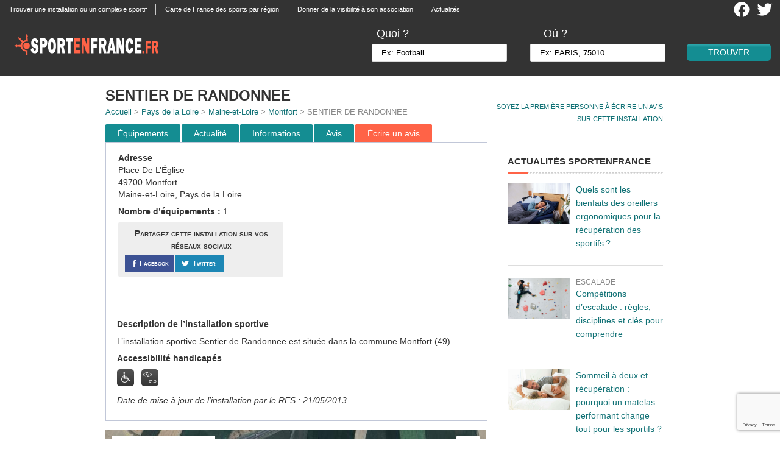

--- FILE ---
content_type: text/html; charset=UTF-8
request_url: https://www.sportenfrance.fr/pays-de-la-loire/maine-et-loire/montfort/492070001-sentier-de-randonnee
body_size: 11570
content:
 <!DOCTYPE html>
<html lang="fr-FR">
<head>

	<meta http-equiv="Content-Type" content="text/html; charset=UTF-8" />
	<title>Sentier De Randonnee à Montfort - sportenfrance.fr guide pratique du sport en France</title>
    <meta name="viewport" content="width=device-width, minimum-scale=1.0, maximum-scale=1.0" /> 
    
    <link rel="stylesheet" href="https://www.sportenfrance.fr/wp-content/themes/realestate_2/style.css?v=201811" type="text/css" media="screen" />
    <link rel="stylesheet" href="https://www.sportenfrance.fr/wp-content/themes/realestate_2/searchforms.css?v=201811" type="text/css" media="screen" />
    <link rel="stylesheet" href="https://www.sportenfrance.fr/wp-content/themes/realestate_2/responsive.css?v=201811" type="text/css" media="screen" />
    <link rel="stylesheet" href="https://www.sportenfrance.fr/wp-content/themes/realestate_2/css/archive_list_view.css?v=201811" type="text/css" media="screen" />
    <link rel="alternate" type="application/rss+xml" title="Sportenfrance.fr RSS Feed" href="https://www.sportenfrance.fr/feed/" />
    <link rel="pingback" href="https://www.sportenfrance.fr/xmlrpc.php" />
    
    	
	<link rel="stylesheet" href="//code.jquery.com/ui/1.11.4/themes/smoothness/jquery-ui.css">
	<script src="//code.jquery.com/jquery-1.10.2.js"></script>
	<script src='https://code.jquery.com/jquery-migrate-1.2.1.min.js'></script>
	<script src="//code.jquery.com/ui/1.11.4/jquery-ui.js"></script>
	<script src='https://www.sportenfrance.fr/wp-content/themes/realestate_2/js/search_autocomplete.js'></script>
	
	<script async src="https://pagead2.googlesyndication.com/pagead/js/adsbygoogle.js?client=ca-pub-2920236552170528"
     crossorigin="anonymous"></script>
	
<!-- This site is optimized with the Yoast SEO plugin v12.2 - https://yoast.com/wordpress/plugins/seo/ -->
<meta name="description" content="installation sportive Sentier De Randonnee à Montfort Vtt (Cross Country/ Descente/ Trial/ Rallye/ Four Cross) / Vélo trial, Randonnée pédestre"/>
<meta name="robots" content="max-snippet:-1, max-image-preview:large, max-video-preview:-1"/>
<link rel="canonical" href="https://www.sportenfrance.fr/pays-de-la-loire/maine-et-loire/montfort/492070001-sentier-de-randonnee" />
<meta property="og:locale" content="fr_FR" />
<meta property="og:type" content="article" />
<meta property="og:title" content="Sentier De Randonnee à Montfort - sportenfrance.fr guide pratique du sport en France" />
<meta property="og:description" content="installation sportive Sentier De Randonnee à Montfort Vtt (Cross Country/ Descente/ Trial/ Rallye/ Four Cross) / Vélo trial, Randonnée pédestre" />
<meta property="og:url" content="https://www.sportenfrance.fr/pays-de-la-loire/maine-et-loire/montfort/492070001-sentier-de-randonnee" />
<meta property="og:site_name" content="Sportenfrance.fr" />
<meta property="og:image" content="https://www.sportenfrance.fr/wp-content/themes/realestate_2/images/hanpmoteur.png" />
<meta property="og:image:secure_url" content="https://www.sportenfrance.fr/wp-content/themes/realestate_2/images/hanpmoteur.png" />
<meta name="twitter:card" content="summary_large_image" />
<meta name="twitter:description" content="installation sportive Sentier De Randonnee à Montfort Vtt (Cross Country/ Descente/ Trial/ Rallye/ Four Cross) / Vélo trial, Randonnée pédestre" />
<meta name="twitter:title" content="Sentier De Randonnee à Montfort - sportenfrance.fr guide pratique du sport en France" />
<meta name="twitter:site" content="@sportenfrance" />
<meta name="twitter:image" content="https://www.sportenfrance.fr/wp-content/themes/realestate_2/images/hanpmoteur.png" />
<meta name="twitter:creator" content="@sportenfrance" />
<script type='application/ld+json' class='yoast-schema-graph yoast-schema-graph--main'>{"@context":"https://schema.org","@graph":[{"@type":"WebSite","@id":"https://www.sportenfrance.fr/#website","url":"https://www.sportenfrance.fr/","name":"Sportenfrance.fr","potentialAction":{"@type":"SearchAction","target":"https://www.sportenfrance.fr/?s={search_term_string}","query-input":"required name=search_term_string"}},{"@type":"ImageObject","@id":"https://www.sportenfrance.fr/pays-de-la-loire/maine-et-loire/montfort/492070001-sentier-de-randonnee#primaryimage","url":"/wp-content/themes/realestate_2/images/hanpmoteur.png"},{"@type":"WebPage","@id":"https://www.sportenfrance.fr/pays-de-la-loire/maine-et-loire/montfort/492070001-sentier-de-randonnee#webpage","url":"https://www.sportenfrance.fr/pays-de-la-loire/maine-et-loire/montfort/492070001-sentier-de-randonnee","inLanguage":"fr-FR","name":"Sentier De Randonnee \u00e0 Montfort - sportenfrance.fr guide pratique du sport en France","isPartOf":{"@id":"https://www.sportenfrance.fr/#website"},"primaryImageOfPage":{"@id":"https://www.sportenfrance.fr/pays-de-la-loire/maine-et-loire/montfort/492070001-sentier-de-randonnee#primaryimage"},"datePublished":"2013-04-12T17:09:18+00:00","dateModified":"2017-05-12T01:43:56+00:00","description":"installation sportive Sentier De Randonnee \u00e0 Montfort Vtt (Cross Country/ Descente/ Trial/ Rallye/ Four Cross) / V\u00e9lo trial, Randonn\u00e9e p\u00e9destre"}]}</script>
<!-- / Yoast SEO plugin. -->

<link rel='dns-prefetch' href='//s.w.org' />
		<script type="text/javascript">
			window._wpemojiSettings = {"baseUrl":"https:\/\/s.w.org\/images\/core\/emoji\/12.0.0-1\/72x72\/","ext":".png","svgUrl":"https:\/\/s.w.org\/images\/core\/emoji\/12.0.0-1\/svg\/","svgExt":".svg","source":{"concatemoji":"https:\/\/www.sportenfrance.fr\/wp-includes\/js\/wp-emoji-release.min.js?ver=3a1eca0457bb6a5b8cb0141ced0a1df2"}};
			!function(e,a,t){var n,r,o,i=a.createElement("canvas"),p=i.getContext&&i.getContext("2d");function s(e,t){var a=String.fromCharCode;p.clearRect(0,0,i.width,i.height),p.fillText(a.apply(this,e),0,0);e=i.toDataURL();return p.clearRect(0,0,i.width,i.height),p.fillText(a.apply(this,t),0,0),e===i.toDataURL()}function c(e){var t=a.createElement("script");t.src=e,t.defer=t.type="text/javascript",a.getElementsByTagName("head")[0].appendChild(t)}for(o=Array("flag","emoji"),t.supports={everything:!0,everythingExceptFlag:!0},r=0;r<o.length;r++)t.supports[o[r]]=function(e){if(!p||!p.fillText)return!1;switch(p.textBaseline="top",p.font="600 32px Arial",e){case"flag":return s([55356,56826,55356,56819],[55356,56826,8203,55356,56819])?!1:!s([55356,57332,56128,56423,56128,56418,56128,56421,56128,56430,56128,56423,56128,56447],[55356,57332,8203,56128,56423,8203,56128,56418,8203,56128,56421,8203,56128,56430,8203,56128,56423,8203,56128,56447]);case"emoji":return!s([55357,56424,55356,57342,8205,55358,56605,8205,55357,56424,55356,57340],[55357,56424,55356,57342,8203,55358,56605,8203,55357,56424,55356,57340])}return!1}(o[r]),t.supports.everything=t.supports.everything&&t.supports[o[r]],"flag"!==o[r]&&(t.supports.everythingExceptFlag=t.supports.everythingExceptFlag&&t.supports[o[r]]);t.supports.everythingExceptFlag=t.supports.everythingExceptFlag&&!t.supports.flag,t.DOMReady=!1,t.readyCallback=function(){t.DOMReady=!0},t.supports.everything||(n=function(){t.readyCallback()},a.addEventListener?(a.addEventListener("DOMContentLoaded",n,!1),e.addEventListener("load",n,!1)):(e.attachEvent("onload",n),a.attachEvent("onreadystatechange",function(){"complete"===a.readyState&&t.readyCallback()})),(n=t.source||{}).concatemoji?c(n.concatemoji):n.wpemoji&&n.twemoji&&(c(n.twemoji),c(n.wpemoji)))}(window,document,window._wpemojiSettings);
		</script>
		<style type="text/css">
img.wp-smiley,
img.emoji {
	display: inline !important;
	border: none !important;
	box-shadow: none !important;
	height: 1em !important;
	width: 1em !important;
	margin: 0 .07em !important;
	vertical-align: -0.1em !important;
	background: none !important;
	padding: 0 !important;
}
</style>
	<link rel='stylesheet' id='information_supplementaire-css'  href='https://www.sportenfrance.fr/wp-content/plugins/information_supplementaire//css/information_supplementaire.css?ver=1.2' type='text/css' media='all' />
<link rel='stylesheet' id='wp-block-library-css'  href='https://www.sportenfrance.fr/wp-includes/css/dist/block-library/style.min.css?ver=3a1eca0457bb6a5b8cb0141ced0a1df2' type='text/css' media='all' />
<link rel='stylesheet' id='contact-form-7-css'  href='https://www.sportenfrance.fr/wp-content/plugins/contact-form-7/includes/css/styles.css?ver=5.1.4' type='text/css' media='all' />
<link rel='stylesheet' id='rs-plugin-settings-css'  href='https://www.sportenfrance.fr/wp-content/plugins/revslider/public/assets/css/rs6.css?ver=6.1.3' type='text/css' media='all' />
<style id='rs-plugin-settings-inline-css' type='text/css'>
.tp-caption a{color:#ff7302;text-shadow:none;-webkit-transition:all 0.2s ease-out;-moz-transition:all 0.2s ease-out;-o-transition:all 0.2s ease-out;-ms-transition:all 0.2s ease-out}.tp-caption a:hover{color:#ffa902}.tp-caption a{color:#ff7302;text-shadow:none;-webkit-transition:all 0.2s ease-out;-moz-transition:all 0.2s ease-out;-o-transition:all 0.2s ease-out;-ms-transition:all 0.2s ease-out}.tp-caption a:hover{color:#ffa902}.tp-caption a{color:#ff7302;text-shadow:none;-webkit-transition:all 0.2s ease-out;-moz-transition:all 0.2s ease-out;-o-transition:all 0.2s ease-out;-ms-transition:all 0.2s ease-out}.tp-caption a:hover{color:#ffa902}.tp-caption a{color:#ff7302;text-shadow:none;-webkit-transition:all 0.2s ease-out;-moz-transition:all 0.2s ease-out;-o-transition:all 0.2s ease-out;-ms-transition:all 0.2s ease-out}.tp-caption a:hover{color:#ffa902}.tp-caption a{color:#ff7302;text-shadow:none;-webkit-transition:all 0.2s ease-out;-moz-transition:all 0.2s ease-out;-o-transition:all 0.2s ease-out;-ms-transition:all 0.2s ease-out}.tp-caption a:hover{color:#ffa902}
</style>
<link rel='stylesheet' id='wp-customer-reviews-css'  href='https://www.sportenfrance.fr/wp-content/plugins/wp-customer-reviews/wp-customer-reviews.css?ver=2.4.3' type='text/css' media='all' />
<script type='text/javascript' src='https://www.sportenfrance.fr/wp-includes/js/jquery/jquery.js?ver=1.12.4-wp'></script>
<script type='text/javascript' src='https://www.sportenfrance.fr/wp-includes/js/jquery/jquery-migrate.min.js?ver=1.4.1'></script>
<script type='text/javascript'>
/* <![CDATA[ */
var ajaxurl = "https:\/\/www.sportenfrance.fr\/wp-admin\/admin-ajax.php";
/* ]]> */
</script>
<script type='text/javascript' src='https://www.sportenfrance.fr/wp-content/plugins/information_supplementaire//js/information_supplementaire.js?ver=3a1eca0457bb6a5b8cb0141ced0a1df2'></script>
<script type='text/javascript' src='https://www.sportenfrance.fr/wp-content/plugins/revslider/public/assets/js/revolution.tools.min.js?ver=6.0'></script>
<script type='text/javascript' src='https://www.sportenfrance.fr/wp-content/plugins/revslider/public/assets/js/rs6.min.js?ver=6.1.3'></script>
<script type='text/javascript' src='https://www.sportenfrance.fr/wp-content/plugins/wp-customer-reviews/wp-customer-reviews.js?ver=2.4.3'></script>
<script type='text/javascript' src='https://www.sportenfrance.fr/wp-content/plugins/wp-customer-reviews//js/bootstrap.min.js?ver=3a1eca0457bb6a5b8cb0141ced0a1df2'></script>
<link rel='https://api.w.org/' href='https://www.sportenfrance.fr/wp-json/' />
<link rel='shortlink' href='https://www.sportenfrance.fr/?p=492070001' />
<link rel="alternate" type="application/json+oembed" href="https://www.sportenfrance.fr/wp-json/oembed/1.0/embed?url=https%3A%2F%2Fwww.sportenfrance.fr%2Fpays-de-la-loire%2Fmaine-et-loire%2Fmontfort%2F492070001-sentier-de-randonnee" />
<link rel="alternate" type="text/xml+oembed" href="https://www.sportenfrance.fr/wp-json/oembed/1.0/embed?url=https%3A%2F%2Fwww.sportenfrance.fr%2Fpays-de-la-loire%2Fmaine-et-loire%2Fmontfort%2F492070001-sentier-de-randonnee&#038;format=xml" />
<script type="text/javascript">
(function(url){
	if(/(?:Chrome\/26\.0\.1410\.63 Safari\/537\.31|WordfenceTestMonBot)/.test(navigator.userAgent)){ return; }
	var addEvent = function(evt, handler) {
		if (window.addEventListener) {
			document.addEventListener(evt, handler, false);
		} else if (window.attachEvent) {
			document.attachEvent('on' + evt, handler);
		}
	};
	var removeEvent = function(evt, handler) {
		if (window.removeEventListener) {
			document.removeEventListener(evt, handler, false);
		} else if (window.detachEvent) {
			document.detachEvent('on' + evt, handler);
		}
	};
	var evts = 'contextmenu dblclick drag dragend dragenter dragleave dragover dragstart drop keydown keypress keyup mousedown mousemove mouseout mouseover mouseup mousewheel scroll'.split(' ');
	var logHuman = function() {
		if (window.wfLogHumanRan) { return; }
		window.wfLogHumanRan = true;
		var wfscr = document.createElement('script');
		wfscr.type = 'text/javascript';
		wfscr.async = true;
		wfscr.src = url + '&r=' + Math.random();
		(document.getElementsByTagName('head')[0]||document.getElementsByTagName('body')[0]).appendChild(wfscr);
		for (var i = 0; i < evts.length; i++) {
			removeEvent(evts[i], logHuman);
		}
	};
	for (var i = 0; i < evts.length; i++) {
		addEvent(evts[i], logHuman);
	}
})('//www.sportenfrance.fr/?wordfence_lh=1&hid=BB209B9CF2A4D10836EBBDB3373D1A96');
</script>    <link rel="shortcut icon" href="/wp-content/uploads/2012/07/favicon2.png" />
        
        <link rel="stylesheet" href="https://www.sportenfrance.fr/wp-content/themes/realestate_2/css/listings_print.css" type="text/css" media="print" />
        
    <!--[if IE]>
    <script src="http://html5shim.googlecode.com/svn/trunk/html5.js"></script>
    <![endif]-->
    
        
        <!-- Nivo Slider -->
    <!--<link rel="stylesheet" href="https://www.sportenfrance.fr/wp-content/themes/realestate_2/css/nivo-slider.css" type="text/css" media="screen" />
    <link rel="stylesheet" href="https://www.sportenfrance.fr/wp-content/themes/realestate_2/css/custom-nivo-slider.css" type="text/css" media="screen" />
    <script src="https://www.sportenfrance.fr/wp-content/themes/realestate_2/js/jquery.nivo.slider.pack.js" type="text/javascript"></script>
    <script>
    jQuery(window).load(function() {
        jQuery('#slider').nivoSlider({
            effect:'sliceDown',
            slices:15,
            animSpeed:500,
            pauseTime:3000,
            directionNav:true, //Next & Prev
            directionNavHide:true, //Only show on hover
            controlNav:true, //1,2,3...
            pauseOnHover:true, //Stop animation while hovering
            beforeChange: function(){},
            afterChange: function(){}
        });
    });
    </script>-->
            
	<!-- Core Javascript -->
    <!--<script src="https://www.sportenfrance.fr/wp-content/themes/realestate_2/js/core.js"></script>-->
    
        
        
        <link rel="stylesheet" href="https://www.sportenfrance.fr/wp-content/themes/realestate_2/css/comments.css" type="text/css" media="screen" />
            
       	
    <!-- Skin Stylesheet -->
		<!-- Matomo -->
<script>
  var _paq = window._paq = window._paq || [];
  /* tracker methods like "setCustomDimension" should be called before "trackPageView" */
  _paq.push(['trackPageView']);
  _paq.push(['enableLinkTracking']);
  (function() {
    var u="https://matomo.youdemus.fr/";
    _paq.push(['setTrackerUrl', u+'matomo.php']);
    _paq.push(['setSiteId', '59']);
    var d=document, g=d.createElement('script'), s=d.getElementsByTagName('script')[0];
    g.async=true; g.src=u+'matomo.js'; s.parentNode.insertBefore(g,s);
  })();
</script>
<!-- End Matomo Code -->
<meta name="generator" content="Powered by Slider Revolution 6.1.3 - responsive, Mobile-Friendly Slider Plugin for WordPress with comfortable drag and drop interface." />
<script type="text/javascript">function setREVStartSize(t){try{var h,e=document.getElementById(t.c).parentNode.offsetWidth;if(e=0===e||isNaN(e)?window.innerWidth:e,t.tabw=void 0===t.tabw?0:parseInt(t.tabw),t.thumbw=void 0===t.thumbw?0:parseInt(t.thumbw),t.tabh=void 0===t.tabh?0:parseInt(t.tabh),t.thumbh=void 0===t.thumbh?0:parseInt(t.thumbh),t.tabhide=void 0===t.tabhide?0:parseInt(t.tabhide),t.thumbhide=void 0===t.thumbhide?0:parseInt(t.thumbhide),t.mh=void 0===t.mh||""==t.mh||"auto"===t.mh?0:parseInt(t.mh,0),"fullscreen"===t.layout||"fullscreen"===t.l)h=Math.max(t.mh,window.innerHeight);else{for(var i in t.gw=Array.isArray(t.gw)?t.gw:[t.gw],t.rl)void 0!==t.gw[i]&&0!==t.gw[i]||(t.gw[i]=t.gw[i-1]);for(var i in t.gh=void 0===t.el||""===t.el||Array.isArray(t.el)&&0==t.el.length?t.gh:t.el,t.gh=Array.isArray(t.gh)?t.gh:[t.gh],t.rl)void 0!==t.gh[i]&&0!==t.gh[i]||(t.gh[i]=t.gh[i-1]);var r,a=new Array(t.rl.length),n=0;for(var i in t.tabw=t.tabhide>=e?0:t.tabw,t.thumbw=t.thumbhide>=e?0:t.thumbw,t.tabh=t.tabhide>=e?0:t.tabh,t.thumbh=t.thumbhide>=e?0:t.thumbh,t.rl)a[i]=t.rl[i]<window.innerWidth?0:t.rl[i];for(var i in r=a[0],a)r>a[i]&&0<a[i]&&(r=a[i],n=i);var d=e>t.gw[n]+t.tabw+t.thumbw?1:(e-(t.tabw+t.thumbw))/t.gw[n];h=t.gh[n]*d+(t.tabh+t.thumbh)}void 0===window.rs_init_css&&(window.rs_init_css=document.head.appendChild(document.createElement("style"))),document.getElementById(t.c).height=h,window.rs_init_css.innerHTML+="#"+t.c+"_wrapper { height: "+h+"px }"}catch(t){console.log("Failure at Presize of Slider:"+t)}};</script>
    
	<script src="//code.jquery.com/ui/1.11.4/jquery-ui.js"></script>
<!-- Google tag (gtag.js) -->
<script async src="https://www.googletagmanager.com/gtag/js?id=G-6LGV9BKHFP"></script>
<script>
  window.dataLayer = window.dataLayer || [];
  function gtag(){dataLayer.push(arguments);}
  gtag('js', new Date());

  gtag('config', 'G-6LGV9BKHFP');
</script>
</head>

<body id="listing" class="listings-template-default single single-listings postid-492070001">
<div class="bodywrapper">
  	<div class="navbody">
		<nav class="navcontainer">
			<div id="nav" class="left"><ul id="menu-menu-top" class="menu"><li id="menu-item-20212020437" class="menu-item menu-item-type-post_type menu-item-object-page menu-item-20212020437"><a href="https://www.sportenfrance.fr/trouver-une-installation-ou-un-complexe-sportif/">Trouver une installation ou un complexe sportif</a></li>
<li id="menu-item-20212020438" class="menu-item menu-item-type-post_type menu-item-object-page menu-item-20212020438"><a href="https://www.sportenfrance.fr/carte-de-france/">Carte de France des sports par région</a></li>
<li id="menu-item-20212020439" class="menu-item menu-item-type-post_type menu-item-object-page menu-item-20212020439"><a href="https://www.sportenfrance.fr/donner-de-la-visibilite-a-votre-association-sportive/">Donner de la visibilité à son association</a></li>
<li id="menu-item-20212021016" class="menu-item menu-item-type-custom menu-item-object-custom menu-item-20212021016"><a href="/actualite">Actualités</a></li>
</ul></div>		</nav>
		<div class="header-social">
			<a class="logo-social" href="https://twitter.com/sportenfrance" target="_blank"><img class="image-social" src="https://www.sportenfrance.fr/wp-content/themes/realestate_2/images/twitter-2021.png" alt="Compte Twitter SportEnFrance.fr" /></a>
			<a class="logo-social" href="https://www.facebook.com/pages/sportenfrancefr/438372946206574" target="_blank"><img class="image-social" src="https://www.sportenfrance.fr/wp-content/themes/realestate_2/images/facebook-2021.png" alt="Page facebook SportEnFrance.fr" /></a>

		</div>
	</div>

  <header>
      <div class="logoban">
                                <a href="https://www.sportenfrance.fr"><img id="logo" class="left pngfix" src="https://www.sportenfrance.fr/wp-content/uploads/2013/05/logo_sportenfrance_white.png" alt="sport en france " /></a>
                            
      </div>
    <!-- <div class="header-social">
        <a class="logo-social" href="https://twitter.com/sportenfrance"><img class="image-social" src="https://www.sportenfrance.fr/wp-content/themes/realestate_2/images/icon-twitter2.png" alt="Compte Twitter SportEnFrance.fr" /></a>
        <a class="logo-social" href="https://www.facebook.com/pages/sportenfrancefr/438372946206574"><img class="image-social" src="https://www.sportenfrance.fr/wp-content/themes/realestate_2/images/icon-facebook2.png" alt="Page facebook SportEnFrance.fr" /></a>

      </div> -->
                    <div id="advanced-search-inner-header">

        <form id="advanced_search" action="https://www.sportenfrance.fr">
		<input id="searchfieldh" type="text" style="display:none;" name="s" value="" />
            
		<div class="bansearch">
		<div class="searchform-params">
			<div class="TextField-header">
				<div class="searchform-param">
					<label class="searchform-label-header">Quoi ?</label>
					<span class="searchform-input-wrapper-header">
					<input id="sporth" onkeyup="add_search_header()" onfocus="if(this.value=='Ex: Football')this.value = '';" onblur="if(this.value=='')this.value = 'Ex: Football';" value="Ex: Football" name="sport" >
					</span>
				</div>
			</div>
			<div class="TextField-header">
				<div class="searchform-param">
					<label class="searchform-label-header">Où ?</label>
					<span class="searchform-input-wrapper-header">
						<div class="lieuform"><div class="lieutextinput-header">
							<input id="lieuh" onkeyup="add_search_header()" onfocus="if(this.value=='Ex: PARIS, 75010')this.value = '';" onblur="if(this.value=='')this.value = 'Ex: PARIS, 75010';" value="Ex: PARIS, 75010" name="lieu" />
							</div>
						</div>
					</span>
				</div>
			</div>
		</div>
            <input id="submit" class="btn right" type="submit" value="Trouver" />
	</div>
            
                <div class="clear"></div>
            
        </form>
</div>

                  
      <script type="text/JavaScript" src="https://www.sportenfrance.fr/wp-content/themes/realestate_2/js/search.js"></script>
      <script src="https://www.sportenfrance.fr/wp-content/themes/realestate_2/js/search_autocomplete.js"></script>
  </header>

  <!-- <div class="header_pub_container">
  [header_pub]  </div> -->

</div>

<div class="bodywrapper">


	<div id="container"> 

        <a name="top"></a>
        
   	    <div id="listingwrap-single">
    
    		     <div id="listing-tools">
		<a href="#avis" onclick="_gaq.push(['_trackEvent', 'Moyenne d\'installation', 'Lien', 'Lien'])">Soyez la première personne à écrire un avis <br/> sur cette installation</a>            </div>
        <article id="leftcol" class="left">
        
			<!--<div id="print-thumb">
				            </div> -->

	<h1 itemprop="name">
		SENTIER DE RANDONNEE</h1>
		<span class="location">
			<a href="/" onclick="_gaq.push(['_trackEvent', 'Lien', 'Lien', 'Accueil'])">Accueil</a> > 
			<a href="/pays-de-la-loire" onclick="_gaq.push(['_trackEvent', 'Lien', 'Lien', 'Région'])">Pays de la Loire</a> > 
			<a href="/pays-de-la-loire/maine-et-loire" onclick="_gaq.push(['_trackEvent', 'Lien', 'Lien', 'Département'])">Maine-et-Loire</a> > 
			<a href="/pays-de-la-loire/maine-et-loire/montfort" onclick="_gaq.push(['_trackEvent', 'Lien', 'Lien', 'Ville'])">Montfort</a> > 
			SENTIER DE RANDONNEE		</span>
		
	 
				 
       
            <div class="tabulationmenu">
		<div class="menu2">
			<ul>
			<li class="menuli"><a class="menu-button" href="#equip" onclick="_gaq.push(['_trackEvent', 'Onglet', 'Click', 'Équipement'])">&Eacute;quipements</a></li>
			<li class="menuli"><a class="menu-button" href="#actualite" onclick="_gaq.push(['_trackEvent', 'Onglet', 'Click', 'Actualite'])">Actualité</a></li>
			<li class="menuli"><a class="menu-button" href="#actu" onclick="_gaq.push(['_trackEvent', 'Onglet', 'Click', 'Information'])">Informations</a></li>
			<li class="menuli"><a class="menu-button" href="#avis" onclick="_gaq.push(['_trackEvent', 'Onglet', 'Click', 'Avis'])">Avis</a></li>
			<li class="menuli firstview"><a class="menu-button" href="#avis" onclick="_gaq.push(['_trackEvent', 'Onglet', 'Click', 'Écrire un avis'])">&Eacute;crire un avis</a></li>
			</ul>
		</div>
	    </div>
            <div id="content">
                               <script src="https://www.google.com/recaptcha/api.js?render=6LellFkfAAAAADmrfTeude5hoQhYDONe0jiNxB_a"></script><div id="advanced-search-inner">
<div id="installation_header" class="installation_header_left">
								<b>Adresse</b><br />
								 Place De L&#8217;Église<br />
								49700 Montfort<br />
								Maine-et-Loire, Pays de la Loire</p>
<p><b>Nombre d&#8217;équipements : </b>1</p>
<div id="tools-social" class="twothirdcol left"><p class="left">Partagez cette installation sur vos réseaux sociaux</p><div class="left" style="margin-right: 2px;  padding:0px;"><a onClick="_gaq.push(['_trackEvent', 'Partage Social', 'Equipement', 'Facebook']);" target="_blank" title="Partagez sur Facebook"
 href="https://www.facebook.com/dialog/feed?app_id=2174648986123566&link=https://www.sportenfrance.fr/pays-de-la-loire/maine-et-loire/montfort/492070001-sentier-de-randonnee&picture=https://www.sportenfrance.fr/wp-content/themes/realestate_2/images/logo_sportenfrance_test3.png&name=SENTIER+DE+RANDONNEE&caption=Suivez+sportenfrance+sur+Facebook&description=SENTIER+DE+RANDONNEE+%C3%A0+Montfort+-+Sportenfrance.fr%2C+guide+des+%C3%A9quipements+sportifs+en+France&redirect_uri=https://www.sportenfrance.fr/pays-de-la-loire/maine-et-loire/montfort/492070001-sentier-de-randonnee/">
 <span>
  <div class="facebook">
	<img src="https://www.sportenfrance.fr/wp-content/themes/realestate_2/images/share-fb.png" alt="Facebook" /><div class="name">Facebook</div>
 </div></span></a></div><div class="left" style="margin-right:2px;padding:0px;"><a onClick="_gaq.push(['_trackEvent', 'Partage Social', 'Equipement', 'Twitter']);" title="Partager sur Twitter" href="http://twitter.com/share?url=https://www.sportenfrance.fr/pays-de-la-loire/maine-et-loire/montfort/492070001-sentier-de-randonnee&text=SENTIER+DE+RANDONNEE+%C3%A0+%23Montfort+-+%40sportenfrance+Guide+pratique+du+%23sport+en+France" target="_blank"><span>
  <div class="twitter">
	<img  src="https://www.sportenfrance.fr/wp-content/themes/realestate_2/images/share-tt.png" alt="Twitter" /><div class="name">Twitter</div>
 </div></span></a></div></div></div>
<div id="installation_header" class="installation_header_right">
								<div class="banner_amazon"><script async src="https://pagead2.googlesyndication.com/pagead/js/adsbygoogle.js?client=ca-pub-2920236552170528" crossorigin="anonymous"></script><!-- SEF Bloc Adresse --><ins class="adsbygoogle" style="display:inline-block;width:300px;height:250px" data-ad-client="ca-pub-2920236552170528" data-ad-slot="5618629686"></ins><script>(adsbygoogle = window.adsbygoogle || []).push({});</script></div></p>
<p>								<ins class="adsbygoogle nodisplay"
									 style="display:inline-block;width:300px;height:250px"
									 data-ad-client="ca-pub-2920236552170528"
									 data-ad-slot="5618629686"></ins></p></div>
<div id="installation_header" class="installation_header_center"><b>Description de l&#8217;installation sportive</b></p>
<p>L&#8217;installation sportive Sentier de Randonnee est située dans la commune Montfort (49)
</p>
<p><b>Accessibilité handicapés</b></p>
<p><img src="/wp-content/themes/realestate_2/images/hanpmoteur.png" title="Handicap moteur" />&nbsp;&nbsp;&nbsp;<img src="/wp-content/themes/realestate_2/images/hanpsens.png" title="Handicap sensoriel" /></p>
<p><i>Date de mise à jour de l’installation par le RES : 21/05/2013</i></p>
</p></div>
</p></div>
<div>
				<meta charset="utf-8"><br />
						<script src="https://maps.googleapis.com/maps/api/js?key=AIzaSyD43P9cFcuw_R85JE_2EGFsj6hwp_8GjXQ"></script></p>
<div class="alignleft" id="map-canvas" style="width:625px;height:330px;"><BR/></div>
<p>						<script>
							var geocoder;
							var map;
							function initialize() {
							  geocoder = new google.maps.Geocoder();
							  var latlng = new google.maps.LatLng(48.8566667, 2.3509871);
							  var mapOptions = {
								zoom: 10,
								center: latlng,
								mapTypeId: google.maps.MapTypeId.SATELLITE
							  }
							  map = new google.maps.Map(document.getElementById('map-canvas'), mapOptions);var bounds = new google.maps.LatLngBounds();
						  var infowindow = new google.maps.InfoWindow();var equipelatlng = new google.maps.LatLng(47.19700000, -0.20962000);
						var marker = new google.maps.Marker({
							position: equipelatlng,
							map: map,
							icon: '/wp-content/themes/realestate_2/images/pin_mappy_orange.png ',
							title: '1 Autour De L\'Abbaye D\'Asnières'
						});
					//extend the bounds to include each marker's position
						bounds.extend(marker.position);
						google.maps.event.addListener(marker, 'click', function() {
							infowindow.setContent(this.title);
							infowindow.open(map, this);});//now fit the map to the newly inclusive bounds
							map.fitBounds(bounds); 
							var listener = google.maps.event.addListener(map, "idle", function () {
							map.setZoom(15);
							google.maps.event.removeListener(listener);
						});
					}
						google.maps.event.addDomListener(window, 'load', initialize);
					</script></div>
<div class="linkequipment">
								<a class="pastillelist" href="#1">1</a><a class="after-pastillelist" href="#1"> Autour De L&#8217;Abbaye D&#8217;Asnières</a>
							</div>
<p class="right" style="width:100%;"><a name="equip"></a></p>
<div class="tabulation">
<h2>Equipements sportifs</h2>
<div class="right">
								<a href="#top"><img src="/wp-content/themes/realestate_2/images/top.png" /></a>
							</div>
</p></div>
<div style="float:left;width:100%;">
<div style="float:left;width:100%;"><a name="1"></a></p>
<h3 class=divide>
<div class="pastille">1</div>
<div class="after-pastille">Autour De L&#8217;Abbaye D&#8217;Asnières</div>
</h3>
<div id="installation_p">
<p>Boucle de randonnée en surface naturelle</p>
<p>
Longueur: 12000.00 m</p>
<p>Cet équipement est à usage scolaire, des clubs, individuel ou familial, de compétitions sportives, de formations sportives et de loisir.</p>
<p>L’équipement dispose d’une signalétique. </p>
<p>Type d’accès pour le public : pédestre et route.</p>
</div></div>
<table class="ins_table">
<tr>
<th class="ins_table_act_th">Type d&#8217;activité</th>
<th class="ins_table_prata_th">Praticable</th>
<th class="ins_table_prati_th">Pratiquée</th>
<th class="ins_table_spe_th">Salle Spé.</th>
<th class="ins_table_niv_th">Niveau</th>
</tr>
<tr>
<td class="ins_table_act">Vtt (Cross Country/ Descente/ Trial/ Rallye/ Four Cross) / Vélo trial</td>
<td class="ins_table_prata">Oui</td>
<td class="ins_table_prati">Oui</td>
<td class="ins_table_spe">Oui</td>
<td class="ins_table_niv"></td>
</tr>
<tr>
<td class="ins_table_act">Randonnée pédestre</td>
<td class="ins_table_prata">Oui</td>
<td class="ins_table_prati">Oui</td>
<td class="ins_table_spe">Oui</td>
<td class="ins_table_niv"></td>
</tr>
</table>
<p class="right" style="width:100%;"><a name="actu"></a></p>
<div class="tabulation">
<h2>Informations</h2>
<div class="right">
								<a href="#top"><img src="/wp-content/themes/realestate_2/images/top.png" /></a>
							</div>
</p></div>
<div id="wpcr_respond_1"><p class="explication">Vous pratiquez un sport ici ou proposez un service sur cette installation (club, entreprise, etc.) ? Renseignez librement cette partie. </p>
		<div id= "abc">
			<!-- Popup Div Starts Here -->
			<div id="popupContact">
				<!-- Contact Us Form -->
				<form action="" class="popup_form" id="popup_form" method="post" name="form">
					<a href=https://www.sportenfrance.fr/pays-de-la-loire/maine-et-loire/montfort/492070001-sentier-de-randonnee id="ferme_popup" class="ferme_popup" ><img alt="Icone fermer" id="close" src="https://www.sportenfrance.fr/wp-content/plugins/information_supplementaire/close.png" ></a>
					<h2 class="popup_title">Ajouter des informations sur cette installation</h2>
					<hr>
					<input id="postid" name="postid" type="hidden" value="492070001" />
					<input id="date" name="date" type="hidden" value="25/01/2026" />
					<input id="name" name="name" placeholder="Nom du service (obligatoire)" type="text" value="" >
						<a href="#" class="info-bulle"><img width="20px" alt="Icone explications" height="20px" src="https://www.sportenfrance.fr/wp-content/plugins/information_supplementaire//explication.png"/><span>Préciser à quoi correspondent les informations<br /> que vous souhaitez entrer (club, équipement, etc.)</span></a>
					</input>
					<span class="erreur" style="display:none; color:#F00;margin-left: 6%;">Ce champs est obligatoire.</span>
					<input id="teleph" class="tel" name="tel" placeholder="Téléphone" type="text" value="" />
					<span class="erreur_tel" style="display:none; color:#F00;margin-left: 6%;"></span>
					<input id="email" class="email" name="email" placeholder="Email" type="text">
					<span class="erreur_email" style="display:none; color:#F00;margin-left: 6%;"></span>
					<input id="site" class="site" name="site" placeholder="Site web" type="text" value="" />
					<span class="erreur_site" style="display:none; color:#F00;margin-left: 6%;"></span>
					<textarea id="msg" class="msg" name="message" placeholder="Autres informations (Ex: horaires)"></textarea>
					<span class="erreur_rest" style="display:none; color:#F00;margin-left: 6%; "></span>
					<button type="button" href="javascript:20%check_empty()" id="submit_bottom" onclick="_gaq.push(['_trackEvent', 'Information', 'click', 'ajouter popup'])" >Ajouter</button>
					
					<div class="resultat"></div>
				</form>
			</div>
			<!-- Popup Div Ends Here -->
		</div><div class="info-form">
			<div class="form-nonrempli">
				<div class="information">
					<div class="title-info-supp">Nom: </div>
					<div class="result-info-supp">Non renseigné<img class="edit_info" alt="Icone stylo" src="https://www.sportenfrance.fr/wp-content/plugins/information_supplementaire/edit-icon.png" style="width:15px; height:15px;" onclick="_gaq.push(['_trackEvent', 'Information', 'click', 'stylo1'])" /></div>
				</div>
				<div class="information">
					<div class="title-info-supp">Téléphone: </div>
					<div class="result-info-supp">Non renseigné<img class="edit_info" alt="Icone stylo" src="https://www.sportenfrance.fr/wp-content/plugins/information_supplementaire/edit-icon.png" style="width:15px; height:15px;" onclick="_gaq.push(['_trackEvent', 'Information', 'click', 'stylo2'])" /></div>
				</div>
				
				<div class="information">
					<div class="title-info-supp">Email: </div>
					<div class="result-info-supp">Non renseigné<img class="edit_info" alt="Icone stylo" src="https://www.sportenfrance.fr/wp-content/plugins/information_supplementaire/edit-icon.png" style="width:15px; height:15px;" onclick="_gaq.push(['_trackEvent', 'Information', 'click', 'stylo3'])" /></div>
				</div>
				<div class="information">
					<div class="title-info-supp">Site web: </div>
					<div class="result-info-supp">Non renseigné<img class="edit_info" alt="Icone stylo" src="https://www.sportenfrance.fr/wp-content/plugins/information_supplementaire/edit-icon.png" style="width:15px; height:15px;" onclick="_gaq.push(['_trackEvent', 'Information', 'click', 'stylo4'])" /></div>
				</div>
				<div class="information">
					<div class="title-info-supp">Autres informations: </div>
					<div class="result-info-supp">Non renseigné<img class="edit_info" alt="Icone stylo" src="https://www.sportenfrance.fr/wp-content/plugins/information_supplementaire/edit-icon.png" style="width:15px; height:15px;" onclick="_gaq.push(['_trackEvent', 'Information', 'click', 'stylo5'])" /></div>
				</div>
			</div>
			<div class="information_button">
				<div class="align_button">
				<button type="button" class="edit_info" onclick="_gaq.push(['_trackEvent', 'Information', 'click', 'ajouter des informations'])" >Ajouter des informations sur cette installation</button>
				</div>
			</div>
		</div></div><p class="right" style="width:100%;">
		<a name="actualite"></a>
		</p><div class="tabulation">
		<h2>Actualités</h2>
		<div class="right"><a href="#top">
		<img src="/wp-content/themes/realestate_2/images/top.png" alt="Flèche de retour en haut">
		</a></div>
		<p></p>
		</div><div id="wpcr_respond_1"><div style="float:left;width:100%;"><p>Pas d'actualités pour cette installation sportive</p></div></div>
<p class="right" style="width:100%;"><a name="avis"></a></p>
<div class="tabulation">
<h2>Avis</h2>
<div class="right">
								<a href="#top"><img src="/wp-content/themes/realestate_2/images/top.png" /></a>
							</div>
</p></div>
<div id="wpcr_respond_1"><form class="wpcrcform" id="wpcr_commentform" method="post" action="javascript:void(0);">                     <div id="wpcr_div_2">                        <input type="hidden" id="frating" name="frating" />                          <table id="wpcr_table_2">                             <tbody>                               <tr><td colspan="4"><div id="wpcr_postcomment"><h3 class="divide">Donnez votre avis sur cette installation sportive</h3></div></td></tr><tr><td colspan="2" class="tdfirst"><input class="text-input" placeholder="Nom / Pseudo" type="text" id="hGyFiA-fname" name="hGyFiA-fname" value="" /></td></tr><tr><td colspan="2"><input class="text-input" placeholder="Email" type="text" id="PSlV-femail" name="PSlV-femail" value="" /></td></tr><tr>                <td><label class="comment-field">Votre note sur l&apos;installation *</label></td>                <td><div class="wpcr_rating"><div class="sp_rating"><div class="status"><div class="score"><a class="score1">1</a><a class="score2">2</a><a class="score3">3</a><a class="score4">4</a><a class="score5">5</a></div></div><div class="base"><div class="average" style="width:0%"></div></div></div></div></td>            </tr><tr><td colspan="2"><textarea id="hoaYLss-ftext" name="hoaYLss-ftext" placeholder="Commentaires..." rows="8" cols="45"></textarea></td></tr> <tr><td colspan="2"><img src="/wp-content/plugins/really-simple-captcha/tmp/1937831968.png" class="imgcaptcha" /><input type="text" class="captcha" value="" name="captcha_check" placeholder="Copiez le texte dans l'image" required /><input type="hidden" value="1937831968" name="captcha_prefix" /></td>                 </tr>                                  <tr>                     <!--<td colspan="2" id="wpcr_check_confirm"> <small>* Champs requis</small><div class="wpcr_clear"></div>    <input type="checkbox" name="zhGEoY-fconfirm1" id="fconfirm1" value="1" /><div class="wpcr_fl"><input type="checkbox" name="H-fconfirm2" id="fconfirm2" value="1" /></div><div class="wpcr_fl" style="margin:-2px 0px 0px 5px"><label for="fconfirm2">Cochez la case pour confirmer votre avis.</label></div>                        <div class="wpcr_clear"></div>                            <input type="checkbox" name="ksOhKP-fconfirm3" id="fconfirm3" value="1" />                     </td>--><td colspan="2"><input id="wpcr_submit_btn" onclick="_gaq.push(['_trackEvent', 'Avis', 'Click', 'Confirmer'])" name="submitwpcr_492070001" type="submit" value="Confirmez" /></td>                </tr>             </tbody>          </table>        </div>     </form><div class="wpcr_clear wpcr_pb5"></div></div></div>
<div id="wpcr_respond_1"></div>                
                                            </div>

        </article>
                <div id="sidebar2" class="right">
                    <aside id="rcp_recent_custom_posts-2" class="widget widget_rcp_recent_custom_posts left"><h3>Actualités Sportenfrance</h3><div class="title-border"></div>		<ul>
						<div class="image_thumb_sidebar"><a href="https://www.sportenfrance.fr/actualite/quels-sont-les-bienfaits-des-oreillers-ergonomiques-pour-la-recuperation-des-sportifs" title="Quels sont les bienfaits des oreillers ergonomiques pour la récupération des sportifs ?"><img width="1280" height="853" src="https://www.sportenfrance.fr/wp-content/uploads/2026/01/sleeping-8069112_1280.jpg" class="attachment-post-thumbnail size-post-thumbnail wp-post-image" alt="" srcset="https://www.sportenfrance.fr/wp-content/uploads/2026/01/sleeping-8069112_1280.jpg 1280w, https://www.sportenfrance.fr/wp-content/uploads/2026/01/sleeping-8069112_1280-300x200.jpg 300w, https://www.sportenfrance.fr/wp-content/uploads/2026/01/sleeping-8069112_1280-768x512.jpg 768w, https://www.sportenfrance.fr/wp-content/uploads/2026/01/sleeping-8069112_1280-1024x682.jpg 1024w" sizes="(max-width: 1280px) 100vw, 1280px" /></a></div>
		<li>
				<div class="term_new"></div>
		<h4><a href="https://www.sportenfrance.fr/actualite/quels-sont-les-bienfaits-des-oreillers-ergonomiques-pour-la-recuperation-des-sportifs" title="Quels sont les bienfaits des oreillers ergonomiques pour la récupération des sportifs ?">Quels sont les bienfaits des oreillers ergonomiques pour la récupération des sportifs ?</a></h4></li>
															<div class="separator"></div>
					<div class="image_thumb_sidebar"><a href="https://www.sportenfrance.fr/actualite/comprendre-les-competitions-d-escalade/" title="Compétitions d’escalade : règles, disciplines et clés pour comprendre"><img width="1000" height="667" src="https://www.sportenfrance.fr/wp-content/uploads/2025/12/17289.jpg" class="attachment-post-thumbnail size-post-thumbnail wp-post-image" alt="Compétition d&#039;escalade" srcset="https://www.sportenfrance.fr/wp-content/uploads/2025/12/17289.jpg 1000w, https://www.sportenfrance.fr/wp-content/uploads/2025/12/17289-300x200.jpg 300w, https://www.sportenfrance.fr/wp-content/uploads/2025/12/17289-768x512.jpg 768w" sizes="(max-width: 1000px) 100vw, 1000px" /></a></div>
		<li>
				<div class="term_new">ESCALADE</div>
		<h4><a href="https://www.sportenfrance.fr/actualite/comprendre-les-competitions-d-escalade/" title="Compétitions d’escalade : règles, disciplines et clés pour comprendre">Compétitions d’escalade : règles, disciplines et clés pour comprendre</a></h4></li>
															<div class="separator"></div>
					<div class="image_thumb_sidebar"><a href="https://www.sportenfrance.fr/actualite/sommeil-a-deux-et-recuperation-pourquoi-un-matelas-performant-change-tout-pour-les-sportifs/" title="Sommeil à deux et récupération : pourquoi un matelas performant change tout pour les sportifs ?"><img width="1200" height="800" src="https://www.sportenfrance.fr/wp-content/uploads/2025/11/pexels-kampus-5990962-1.jpg" class="attachment-post-thumbnail size-post-thumbnail wp-post-image" alt="" srcset="https://www.sportenfrance.fr/wp-content/uploads/2025/11/pexels-kampus-5990962-1.jpg 1200w, https://www.sportenfrance.fr/wp-content/uploads/2025/11/pexels-kampus-5990962-1-300x200.jpg 300w, https://www.sportenfrance.fr/wp-content/uploads/2025/11/pexels-kampus-5990962-1-768x512.jpg 768w, https://www.sportenfrance.fr/wp-content/uploads/2025/11/pexels-kampus-5990962-1-1024x683.jpg 1024w" sizes="(max-width: 1200px) 100vw, 1200px" /></a></div>
		<li>
				<div class="term_new"></div>
		<h4><a href="https://www.sportenfrance.fr/actualite/sommeil-a-deux-et-recuperation-pourquoi-un-matelas-performant-change-tout-pour-les-sportifs/" title="Sommeil à deux et récupération : pourquoi un matelas performant change tout pour les sportifs ?">Sommeil à deux et récupération : pourquoi un matelas performant change tout pour les sportifs ?</a></h4></li>
												</ul>
			
					
		</aside><aside id="nearlisting_widget-2" class="widget nearlisting_widget left"><h3>Installations proches</h3><div class="title-border"></div><p class="reviewauthor">Impossible de calculer les installations proches pour cette installation.</p></aside><aside id="infoinstallation_widget-2" class="widget infoinstallation_widget left"><h3>En savoir plus</h3><div class="title-border"></div><p>La région <a href="https://www.sportenfrance.fr/pays-de-la-loire" onclick="_gaq.push(['_trackEvent', 'En savoir plus', 'Click', 'Région'])">Pays de la Loire</a></p><p>Le département <a href="https://www.sportenfrance.fr/pays-de-la-loire/maine-et-loire" onclick="_gaq.push(['_trackEvent', 'En savoir plus', 'Click', 'Département'])">Maine-et-Loire</a></p><p>La ville <a href="https://www.sportenfrance.fr/pays-de-la-loire/maine-et-loire/montfort" onclick="_gaq.push(['_trackEvent', 'En savoir plus', 'Click', 'Ville'])">Montfort</a></p></aside><aside id="lastreview_widget-5" class="widget lastreview_widget left"><h3>Avis Récents</h3><div class="title-border"></div><h5><a href="https://www.sportenfrance.fr/ile-de-france/essonne/palaiseau/914770008-salle-de-boxe-du-pileu" onclick="_gaq.push(['_trackEvent', 'Avis récent', 'Lien', '1'])">SALLE DE BOXE DU PILEU</a></h5>
<div id="wpcr_respond_3" style="float:right;">
<div class="wpcr_fl wpcr_sc">
<abbr class="rating" title="4"></abbr>
<div class="wpcr_rating">
<div class="sp_rating">
<div class="base">
<div class="average" style="width:100%"></div>
</div>
</div>
</div>
</div>
</div>
<p class="reviewauthor">Par Belka<br/>Mardi 11 Mars 2025</p>
<div class="clear"></div>
<h5><a href="https://www.sportenfrance.fr/pays-de-la-loire/sarthe/fresnaye-sur-chedouet/721370003-les-attelages-de-la-foret" onclick="_gaq.push(['_trackEvent', 'Avis récent', 'Lien', '2'])">Les attelages de la forêt</a></h5>
<div id="wpcr_respond_3" style="float:right;">
<div class="wpcr_fl wpcr_sc">
<abbr class="rating" title="4"></abbr>
<div class="wpcr_rating">
<div class="sp_rating">
<div class="base">
<div class="average" style="width:20%"></div>
</div>
</div>
</div>
</div>
</div>
<p class="reviewauthor">Par dje<br/>Vendredi 29 Novembre 2024</p>
<div class="clear"></div>
<h5><a href="https://www.sportenfrance.fr/ile-de-france/seine-saint-denis/saint-denis/930660002-complexe-franc-moisin" onclick="_gaq.push(['_trackEvent', 'Avis récent', 'Lien', '3'])">COMPLEXE FRANC-MOISIN</a></h5>
<div id="wpcr_respond_3" style="float:right;">
<div class="wpcr_fl wpcr_sc">
<abbr class="rating" title="4"></abbr>
<div class="wpcr_rating">
<div class="sp_rating">
<div class="base">
<div class="average" style="width:100%"></div>
</div>
</div>
</div>
</div>
</div>
<p class="reviewauthor">Par Nisana<br/>Jeudi 14 Novembre 2024</p>
<div class="clear"></div>
<h5><a href="https://www.sportenfrance.fr/ile-de-france/yvelines/triel-sur-seine/786240001-complexe-sportif-espace-gaston-chirac" onclick="_gaq.push(['_trackEvent', 'Avis récent', 'Lien', '4'])">COMPLEXE SPORTIF ESPACE GASTON CHIRAC</a></h5>
<div id="wpcr_respond_3" style="float:right;">
<div class="wpcr_fl wpcr_sc">
<abbr class="rating" title="4"></abbr>
<div class="wpcr_rating">
<div class="sp_rating">
<div class="base">
<div class="average" style="width:20%"></div>
</div>
</div>
</div>
</div>
</div>
<p class="reviewauthor">Par Helena<br/>Mardi 22 Octobre 2024</p>
<div class="clear"></div>
<h5><a href="https://www.sportenfrance.fr/centre/indre-et-loire/richelieu/371960001-complexe-sportif-du-puits-de-la-roche" onclick="_gaq.push(['_trackEvent', 'Avis récent', 'Lien', '5'])">COMPLEXE SPORTIF DU PUITS DE LA ROCHE</a></h5>
<div id="wpcr_respond_3" style="float:right;">
<div class="wpcr_fl wpcr_sc">
<abbr class="rating" title="4"></abbr>
<div class="wpcr_rating">
<div class="sp_rating">
<div class="base">
<div class="average" style="width:60%"></div>
</div>
</div>
</div>
</div>
</div>
<p class="reviewauthor">Par Martine Assmat<br/>Lundi 16 Septembre 2024</p>
<div class="clear"></div>
<h5><a href="https://www.sportenfrance.fr/listings/750561016-universite-paris-diderot-complexe-sportif-sophie-germain/" onclick="_gaq.push(['_trackEvent', 'Avis récent', 'Lien', '6'])">Universite Paris Diderot - Complexe Sportif Sophie Germain</a></h5>
<div id="wpcr_respond_3" style="float:right;">
<div class="wpcr_fl wpcr_sc">
<abbr class="rating" title="4"></abbr>
<div class="wpcr_rating">
<div class="sp_rating">
<div class="base">
<div class="average" style="width:100%"></div>
</div>
</div>
</div>
</div>
</div>
<p class="reviewauthor">Par JUDO FRANCE PARIS<br/>Mercredi 07 Août 2024</p>
<div class="clear"></div>
</aside><aside id="text-12" class="widget widget_text left"><h3>Suivez-nous sur Facebook !</h3><div class="title-border"></div>			<div class="textwidget"><div id="fb-root"></div>
<script>(function(d, s, id) {
  var js, fjs = d.getElementsByTagName(s)[0];
  if (d.getElementById(id)) return;
  js = d.createElement(s); js.id = id;
  js.src = "//connect.facebook.net/en_US/sdk.js#xfbml=1&version=v2.4";
  fjs.parentNode.insertBefore(js, fjs);
}(document, 'script', 'facebook-jssdk'));</script>
<div class="fb-page" data-href="https://www.facebook.com/pages/SportEnFrance/438372946206574" data-width="255px" data-small-header="false" data-adapt-container-width="false" data-hide-cover="false" data-show-facepile="false" data-show-posts="false"><div class="fb-xfbml-parse-ignore"><blockquote cite="https://www.facebook.com/pages/SportEnFrance/438372946206574"><a href="https://www.facebook.com/pages/SportEnFrance/438372946206574">SportEnFrance</a></blockquote></div></div></div>
		</aside>            
        </div>
    	
        	<div class="clear"></div>
            
    	        
    </div>
    
    	<div class="clear"></div>

	

    	
        
        
		

	</div>
    <footer>
	<div class="clear"></div>
			                <p class="left footercol">&copy; 2026 Sportenfrance.fr, Tous droits réservés - <a href="/a-propos/">A propos</a> - <a href="/contactez-nous/">contact</a> - <a href="/mentions-legales/">Conditions d'utilisation - Mentions l&eacute;gales</a> - Cr&eacute;ation du site : <a href="https://www.youdemus.fr" target="_blank">Youdemus</a></p></p>
                            <p class="right footercol"><a href="#top">Retour en haut</a></p>
                
                	<div class="clear"></div>
        </footer>
</div>
</body>


--- FILE ---
content_type: text/html; charset=utf-8
request_url: https://www.google.com/recaptcha/api2/anchor?ar=1&k=6LellFkfAAAAADmrfTeude5hoQhYDONe0jiNxB_a&co=aHR0cHM6Ly93d3cuc3BvcnRlbmZyYW5jZS5mcjo0NDM.&hl=en&v=PoyoqOPhxBO7pBk68S4YbpHZ&size=invisible&anchor-ms=20000&execute-ms=30000&cb=ok6tyntvubw8
body_size: 48687
content:
<!DOCTYPE HTML><html dir="ltr" lang="en"><head><meta http-equiv="Content-Type" content="text/html; charset=UTF-8">
<meta http-equiv="X-UA-Compatible" content="IE=edge">
<title>reCAPTCHA</title>
<style type="text/css">
/* cyrillic-ext */
@font-face {
  font-family: 'Roboto';
  font-style: normal;
  font-weight: 400;
  font-stretch: 100%;
  src: url(//fonts.gstatic.com/s/roboto/v48/KFO7CnqEu92Fr1ME7kSn66aGLdTylUAMa3GUBHMdazTgWw.woff2) format('woff2');
  unicode-range: U+0460-052F, U+1C80-1C8A, U+20B4, U+2DE0-2DFF, U+A640-A69F, U+FE2E-FE2F;
}
/* cyrillic */
@font-face {
  font-family: 'Roboto';
  font-style: normal;
  font-weight: 400;
  font-stretch: 100%;
  src: url(//fonts.gstatic.com/s/roboto/v48/KFO7CnqEu92Fr1ME7kSn66aGLdTylUAMa3iUBHMdazTgWw.woff2) format('woff2');
  unicode-range: U+0301, U+0400-045F, U+0490-0491, U+04B0-04B1, U+2116;
}
/* greek-ext */
@font-face {
  font-family: 'Roboto';
  font-style: normal;
  font-weight: 400;
  font-stretch: 100%;
  src: url(//fonts.gstatic.com/s/roboto/v48/KFO7CnqEu92Fr1ME7kSn66aGLdTylUAMa3CUBHMdazTgWw.woff2) format('woff2');
  unicode-range: U+1F00-1FFF;
}
/* greek */
@font-face {
  font-family: 'Roboto';
  font-style: normal;
  font-weight: 400;
  font-stretch: 100%;
  src: url(//fonts.gstatic.com/s/roboto/v48/KFO7CnqEu92Fr1ME7kSn66aGLdTylUAMa3-UBHMdazTgWw.woff2) format('woff2');
  unicode-range: U+0370-0377, U+037A-037F, U+0384-038A, U+038C, U+038E-03A1, U+03A3-03FF;
}
/* math */
@font-face {
  font-family: 'Roboto';
  font-style: normal;
  font-weight: 400;
  font-stretch: 100%;
  src: url(//fonts.gstatic.com/s/roboto/v48/KFO7CnqEu92Fr1ME7kSn66aGLdTylUAMawCUBHMdazTgWw.woff2) format('woff2');
  unicode-range: U+0302-0303, U+0305, U+0307-0308, U+0310, U+0312, U+0315, U+031A, U+0326-0327, U+032C, U+032F-0330, U+0332-0333, U+0338, U+033A, U+0346, U+034D, U+0391-03A1, U+03A3-03A9, U+03B1-03C9, U+03D1, U+03D5-03D6, U+03F0-03F1, U+03F4-03F5, U+2016-2017, U+2034-2038, U+203C, U+2040, U+2043, U+2047, U+2050, U+2057, U+205F, U+2070-2071, U+2074-208E, U+2090-209C, U+20D0-20DC, U+20E1, U+20E5-20EF, U+2100-2112, U+2114-2115, U+2117-2121, U+2123-214F, U+2190, U+2192, U+2194-21AE, U+21B0-21E5, U+21F1-21F2, U+21F4-2211, U+2213-2214, U+2216-22FF, U+2308-230B, U+2310, U+2319, U+231C-2321, U+2336-237A, U+237C, U+2395, U+239B-23B7, U+23D0, U+23DC-23E1, U+2474-2475, U+25AF, U+25B3, U+25B7, U+25BD, U+25C1, U+25CA, U+25CC, U+25FB, U+266D-266F, U+27C0-27FF, U+2900-2AFF, U+2B0E-2B11, U+2B30-2B4C, U+2BFE, U+3030, U+FF5B, U+FF5D, U+1D400-1D7FF, U+1EE00-1EEFF;
}
/* symbols */
@font-face {
  font-family: 'Roboto';
  font-style: normal;
  font-weight: 400;
  font-stretch: 100%;
  src: url(//fonts.gstatic.com/s/roboto/v48/KFO7CnqEu92Fr1ME7kSn66aGLdTylUAMaxKUBHMdazTgWw.woff2) format('woff2');
  unicode-range: U+0001-000C, U+000E-001F, U+007F-009F, U+20DD-20E0, U+20E2-20E4, U+2150-218F, U+2190, U+2192, U+2194-2199, U+21AF, U+21E6-21F0, U+21F3, U+2218-2219, U+2299, U+22C4-22C6, U+2300-243F, U+2440-244A, U+2460-24FF, U+25A0-27BF, U+2800-28FF, U+2921-2922, U+2981, U+29BF, U+29EB, U+2B00-2BFF, U+4DC0-4DFF, U+FFF9-FFFB, U+10140-1018E, U+10190-1019C, U+101A0, U+101D0-101FD, U+102E0-102FB, U+10E60-10E7E, U+1D2C0-1D2D3, U+1D2E0-1D37F, U+1F000-1F0FF, U+1F100-1F1AD, U+1F1E6-1F1FF, U+1F30D-1F30F, U+1F315, U+1F31C, U+1F31E, U+1F320-1F32C, U+1F336, U+1F378, U+1F37D, U+1F382, U+1F393-1F39F, U+1F3A7-1F3A8, U+1F3AC-1F3AF, U+1F3C2, U+1F3C4-1F3C6, U+1F3CA-1F3CE, U+1F3D4-1F3E0, U+1F3ED, U+1F3F1-1F3F3, U+1F3F5-1F3F7, U+1F408, U+1F415, U+1F41F, U+1F426, U+1F43F, U+1F441-1F442, U+1F444, U+1F446-1F449, U+1F44C-1F44E, U+1F453, U+1F46A, U+1F47D, U+1F4A3, U+1F4B0, U+1F4B3, U+1F4B9, U+1F4BB, U+1F4BF, U+1F4C8-1F4CB, U+1F4D6, U+1F4DA, U+1F4DF, U+1F4E3-1F4E6, U+1F4EA-1F4ED, U+1F4F7, U+1F4F9-1F4FB, U+1F4FD-1F4FE, U+1F503, U+1F507-1F50B, U+1F50D, U+1F512-1F513, U+1F53E-1F54A, U+1F54F-1F5FA, U+1F610, U+1F650-1F67F, U+1F687, U+1F68D, U+1F691, U+1F694, U+1F698, U+1F6AD, U+1F6B2, U+1F6B9-1F6BA, U+1F6BC, U+1F6C6-1F6CF, U+1F6D3-1F6D7, U+1F6E0-1F6EA, U+1F6F0-1F6F3, U+1F6F7-1F6FC, U+1F700-1F7FF, U+1F800-1F80B, U+1F810-1F847, U+1F850-1F859, U+1F860-1F887, U+1F890-1F8AD, U+1F8B0-1F8BB, U+1F8C0-1F8C1, U+1F900-1F90B, U+1F93B, U+1F946, U+1F984, U+1F996, U+1F9E9, U+1FA00-1FA6F, U+1FA70-1FA7C, U+1FA80-1FA89, U+1FA8F-1FAC6, U+1FACE-1FADC, U+1FADF-1FAE9, U+1FAF0-1FAF8, U+1FB00-1FBFF;
}
/* vietnamese */
@font-face {
  font-family: 'Roboto';
  font-style: normal;
  font-weight: 400;
  font-stretch: 100%;
  src: url(//fonts.gstatic.com/s/roboto/v48/KFO7CnqEu92Fr1ME7kSn66aGLdTylUAMa3OUBHMdazTgWw.woff2) format('woff2');
  unicode-range: U+0102-0103, U+0110-0111, U+0128-0129, U+0168-0169, U+01A0-01A1, U+01AF-01B0, U+0300-0301, U+0303-0304, U+0308-0309, U+0323, U+0329, U+1EA0-1EF9, U+20AB;
}
/* latin-ext */
@font-face {
  font-family: 'Roboto';
  font-style: normal;
  font-weight: 400;
  font-stretch: 100%;
  src: url(//fonts.gstatic.com/s/roboto/v48/KFO7CnqEu92Fr1ME7kSn66aGLdTylUAMa3KUBHMdazTgWw.woff2) format('woff2');
  unicode-range: U+0100-02BA, U+02BD-02C5, U+02C7-02CC, U+02CE-02D7, U+02DD-02FF, U+0304, U+0308, U+0329, U+1D00-1DBF, U+1E00-1E9F, U+1EF2-1EFF, U+2020, U+20A0-20AB, U+20AD-20C0, U+2113, U+2C60-2C7F, U+A720-A7FF;
}
/* latin */
@font-face {
  font-family: 'Roboto';
  font-style: normal;
  font-weight: 400;
  font-stretch: 100%;
  src: url(//fonts.gstatic.com/s/roboto/v48/KFO7CnqEu92Fr1ME7kSn66aGLdTylUAMa3yUBHMdazQ.woff2) format('woff2');
  unicode-range: U+0000-00FF, U+0131, U+0152-0153, U+02BB-02BC, U+02C6, U+02DA, U+02DC, U+0304, U+0308, U+0329, U+2000-206F, U+20AC, U+2122, U+2191, U+2193, U+2212, U+2215, U+FEFF, U+FFFD;
}
/* cyrillic-ext */
@font-face {
  font-family: 'Roboto';
  font-style: normal;
  font-weight: 500;
  font-stretch: 100%;
  src: url(//fonts.gstatic.com/s/roboto/v48/KFO7CnqEu92Fr1ME7kSn66aGLdTylUAMa3GUBHMdazTgWw.woff2) format('woff2');
  unicode-range: U+0460-052F, U+1C80-1C8A, U+20B4, U+2DE0-2DFF, U+A640-A69F, U+FE2E-FE2F;
}
/* cyrillic */
@font-face {
  font-family: 'Roboto';
  font-style: normal;
  font-weight: 500;
  font-stretch: 100%;
  src: url(//fonts.gstatic.com/s/roboto/v48/KFO7CnqEu92Fr1ME7kSn66aGLdTylUAMa3iUBHMdazTgWw.woff2) format('woff2');
  unicode-range: U+0301, U+0400-045F, U+0490-0491, U+04B0-04B1, U+2116;
}
/* greek-ext */
@font-face {
  font-family: 'Roboto';
  font-style: normal;
  font-weight: 500;
  font-stretch: 100%;
  src: url(//fonts.gstatic.com/s/roboto/v48/KFO7CnqEu92Fr1ME7kSn66aGLdTylUAMa3CUBHMdazTgWw.woff2) format('woff2');
  unicode-range: U+1F00-1FFF;
}
/* greek */
@font-face {
  font-family: 'Roboto';
  font-style: normal;
  font-weight: 500;
  font-stretch: 100%;
  src: url(//fonts.gstatic.com/s/roboto/v48/KFO7CnqEu92Fr1ME7kSn66aGLdTylUAMa3-UBHMdazTgWw.woff2) format('woff2');
  unicode-range: U+0370-0377, U+037A-037F, U+0384-038A, U+038C, U+038E-03A1, U+03A3-03FF;
}
/* math */
@font-face {
  font-family: 'Roboto';
  font-style: normal;
  font-weight: 500;
  font-stretch: 100%;
  src: url(//fonts.gstatic.com/s/roboto/v48/KFO7CnqEu92Fr1ME7kSn66aGLdTylUAMawCUBHMdazTgWw.woff2) format('woff2');
  unicode-range: U+0302-0303, U+0305, U+0307-0308, U+0310, U+0312, U+0315, U+031A, U+0326-0327, U+032C, U+032F-0330, U+0332-0333, U+0338, U+033A, U+0346, U+034D, U+0391-03A1, U+03A3-03A9, U+03B1-03C9, U+03D1, U+03D5-03D6, U+03F0-03F1, U+03F4-03F5, U+2016-2017, U+2034-2038, U+203C, U+2040, U+2043, U+2047, U+2050, U+2057, U+205F, U+2070-2071, U+2074-208E, U+2090-209C, U+20D0-20DC, U+20E1, U+20E5-20EF, U+2100-2112, U+2114-2115, U+2117-2121, U+2123-214F, U+2190, U+2192, U+2194-21AE, U+21B0-21E5, U+21F1-21F2, U+21F4-2211, U+2213-2214, U+2216-22FF, U+2308-230B, U+2310, U+2319, U+231C-2321, U+2336-237A, U+237C, U+2395, U+239B-23B7, U+23D0, U+23DC-23E1, U+2474-2475, U+25AF, U+25B3, U+25B7, U+25BD, U+25C1, U+25CA, U+25CC, U+25FB, U+266D-266F, U+27C0-27FF, U+2900-2AFF, U+2B0E-2B11, U+2B30-2B4C, U+2BFE, U+3030, U+FF5B, U+FF5D, U+1D400-1D7FF, U+1EE00-1EEFF;
}
/* symbols */
@font-face {
  font-family: 'Roboto';
  font-style: normal;
  font-weight: 500;
  font-stretch: 100%;
  src: url(//fonts.gstatic.com/s/roboto/v48/KFO7CnqEu92Fr1ME7kSn66aGLdTylUAMaxKUBHMdazTgWw.woff2) format('woff2');
  unicode-range: U+0001-000C, U+000E-001F, U+007F-009F, U+20DD-20E0, U+20E2-20E4, U+2150-218F, U+2190, U+2192, U+2194-2199, U+21AF, U+21E6-21F0, U+21F3, U+2218-2219, U+2299, U+22C4-22C6, U+2300-243F, U+2440-244A, U+2460-24FF, U+25A0-27BF, U+2800-28FF, U+2921-2922, U+2981, U+29BF, U+29EB, U+2B00-2BFF, U+4DC0-4DFF, U+FFF9-FFFB, U+10140-1018E, U+10190-1019C, U+101A0, U+101D0-101FD, U+102E0-102FB, U+10E60-10E7E, U+1D2C0-1D2D3, U+1D2E0-1D37F, U+1F000-1F0FF, U+1F100-1F1AD, U+1F1E6-1F1FF, U+1F30D-1F30F, U+1F315, U+1F31C, U+1F31E, U+1F320-1F32C, U+1F336, U+1F378, U+1F37D, U+1F382, U+1F393-1F39F, U+1F3A7-1F3A8, U+1F3AC-1F3AF, U+1F3C2, U+1F3C4-1F3C6, U+1F3CA-1F3CE, U+1F3D4-1F3E0, U+1F3ED, U+1F3F1-1F3F3, U+1F3F5-1F3F7, U+1F408, U+1F415, U+1F41F, U+1F426, U+1F43F, U+1F441-1F442, U+1F444, U+1F446-1F449, U+1F44C-1F44E, U+1F453, U+1F46A, U+1F47D, U+1F4A3, U+1F4B0, U+1F4B3, U+1F4B9, U+1F4BB, U+1F4BF, U+1F4C8-1F4CB, U+1F4D6, U+1F4DA, U+1F4DF, U+1F4E3-1F4E6, U+1F4EA-1F4ED, U+1F4F7, U+1F4F9-1F4FB, U+1F4FD-1F4FE, U+1F503, U+1F507-1F50B, U+1F50D, U+1F512-1F513, U+1F53E-1F54A, U+1F54F-1F5FA, U+1F610, U+1F650-1F67F, U+1F687, U+1F68D, U+1F691, U+1F694, U+1F698, U+1F6AD, U+1F6B2, U+1F6B9-1F6BA, U+1F6BC, U+1F6C6-1F6CF, U+1F6D3-1F6D7, U+1F6E0-1F6EA, U+1F6F0-1F6F3, U+1F6F7-1F6FC, U+1F700-1F7FF, U+1F800-1F80B, U+1F810-1F847, U+1F850-1F859, U+1F860-1F887, U+1F890-1F8AD, U+1F8B0-1F8BB, U+1F8C0-1F8C1, U+1F900-1F90B, U+1F93B, U+1F946, U+1F984, U+1F996, U+1F9E9, U+1FA00-1FA6F, U+1FA70-1FA7C, U+1FA80-1FA89, U+1FA8F-1FAC6, U+1FACE-1FADC, U+1FADF-1FAE9, U+1FAF0-1FAF8, U+1FB00-1FBFF;
}
/* vietnamese */
@font-face {
  font-family: 'Roboto';
  font-style: normal;
  font-weight: 500;
  font-stretch: 100%;
  src: url(//fonts.gstatic.com/s/roboto/v48/KFO7CnqEu92Fr1ME7kSn66aGLdTylUAMa3OUBHMdazTgWw.woff2) format('woff2');
  unicode-range: U+0102-0103, U+0110-0111, U+0128-0129, U+0168-0169, U+01A0-01A1, U+01AF-01B0, U+0300-0301, U+0303-0304, U+0308-0309, U+0323, U+0329, U+1EA0-1EF9, U+20AB;
}
/* latin-ext */
@font-face {
  font-family: 'Roboto';
  font-style: normal;
  font-weight: 500;
  font-stretch: 100%;
  src: url(//fonts.gstatic.com/s/roboto/v48/KFO7CnqEu92Fr1ME7kSn66aGLdTylUAMa3KUBHMdazTgWw.woff2) format('woff2');
  unicode-range: U+0100-02BA, U+02BD-02C5, U+02C7-02CC, U+02CE-02D7, U+02DD-02FF, U+0304, U+0308, U+0329, U+1D00-1DBF, U+1E00-1E9F, U+1EF2-1EFF, U+2020, U+20A0-20AB, U+20AD-20C0, U+2113, U+2C60-2C7F, U+A720-A7FF;
}
/* latin */
@font-face {
  font-family: 'Roboto';
  font-style: normal;
  font-weight: 500;
  font-stretch: 100%;
  src: url(//fonts.gstatic.com/s/roboto/v48/KFO7CnqEu92Fr1ME7kSn66aGLdTylUAMa3yUBHMdazQ.woff2) format('woff2');
  unicode-range: U+0000-00FF, U+0131, U+0152-0153, U+02BB-02BC, U+02C6, U+02DA, U+02DC, U+0304, U+0308, U+0329, U+2000-206F, U+20AC, U+2122, U+2191, U+2193, U+2212, U+2215, U+FEFF, U+FFFD;
}
/* cyrillic-ext */
@font-face {
  font-family: 'Roboto';
  font-style: normal;
  font-weight: 900;
  font-stretch: 100%;
  src: url(//fonts.gstatic.com/s/roboto/v48/KFO7CnqEu92Fr1ME7kSn66aGLdTylUAMa3GUBHMdazTgWw.woff2) format('woff2');
  unicode-range: U+0460-052F, U+1C80-1C8A, U+20B4, U+2DE0-2DFF, U+A640-A69F, U+FE2E-FE2F;
}
/* cyrillic */
@font-face {
  font-family: 'Roboto';
  font-style: normal;
  font-weight: 900;
  font-stretch: 100%;
  src: url(//fonts.gstatic.com/s/roboto/v48/KFO7CnqEu92Fr1ME7kSn66aGLdTylUAMa3iUBHMdazTgWw.woff2) format('woff2');
  unicode-range: U+0301, U+0400-045F, U+0490-0491, U+04B0-04B1, U+2116;
}
/* greek-ext */
@font-face {
  font-family: 'Roboto';
  font-style: normal;
  font-weight: 900;
  font-stretch: 100%;
  src: url(//fonts.gstatic.com/s/roboto/v48/KFO7CnqEu92Fr1ME7kSn66aGLdTylUAMa3CUBHMdazTgWw.woff2) format('woff2');
  unicode-range: U+1F00-1FFF;
}
/* greek */
@font-face {
  font-family: 'Roboto';
  font-style: normal;
  font-weight: 900;
  font-stretch: 100%;
  src: url(//fonts.gstatic.com/s/roboto/v48/KFO7CnqEu92Fr1ME7kSn66aGLdTylUAMa3-UBHMdazTgWw.woff2) format('woff2');
  unicode-range: U+0370-0377, U+037A-037F, U+0384-038A, U+038C, U+038E-03A1, U+03A3-03FF;
}
/* math */
@font-face {
  font-family: 'Roboto';
  font-style: normal;
  font-weight: 900;
  font-stretch: 100%;
  src: url(//fonts.gstatic.com/s/roboto/v48/KFO7CnqEu92Fr1ME7kSn66aGLdTylUAMawCUBHMdazTgWw.woff2) format('woff2');
  unicode-range: U+0302-0303, U+0305, U+0307-0308, U+0310, U+0312, U+0315, U+031A, U+0326-0327, U+032C, U+032F-0330, U+0332-0333, U+0338, U+033A, U+0346, U+034D, U+0391-03A1, U+03A3-03A9, U+03B1-03C9, U+03D1, U+03D5-03D6, U+03F0-03F1, U+03F4-03F5, U+2016-2017, U+2034-2038, U+203C, U+2040, U+2043, U+2047, U+2050, U+2057, U+205F, U+2070-2071, U+2074-208E, U+2090-209C, U+20D0-20DC, U+20E1, U+20E5-20EF, U+2100-2112, U+2114-2115, U+2117-2121, U+2123-214F, U+2190, U+2192, U+2194-21AE, U+21B0-21E5, U+21F1-21F2, U+21F4-2211, U+2213-2214, U+2216-22FF, U+2308-230B, U+2310, U+2319, U+231C-2321, U+2336-237A, U+237C, U+2395, U+239B-23B7, U+23D0, U+23DC-23E1, U+2474-2475, U+25AF, U+25B3, U+25B7, U+25BD, U+25C1, U+25CA, U+25CC, U+25FB, U+266D-266F, U+27C0-27FF, U+2900-2AFF, U+2B0E-2B11, U+2B30-2B4C, U+2BFE, U+3030, U+FF5B, U+FF5D, U+1D400-1D7FF, U+1EE00-1EEFF;
}
/* symbols */
@font-face {
  font-family: 'Roboto';
  font-style: normal;
  font-weight: 900;
  font-stretch: 100%;
  src: url(//fonts.gstatic.com/s/roboto/v48/KFO7CnqEu92Fr1ME7kSn66aGLdTylUAMaxKUBHMdazTgWw.woff2) format('woff2');
  unicode-range: U+0001-000C, U+000E-001F, U+007F-009F, U+20DD-20E0, U+20E2-20E4, U+2150-218F, U+2190, U+2192, U+2194-2199, U+21AF, U+21E6-21F0, U+21F3, U+2218-2219, U+2299, U+22C4-22C6, U+2300-243F, U+2440-244A, U+2460-24FF, U+25A0-27BF, U+2800-28FF, U+2921-2922, U+2981, U+29BF, U+29EB, U+2B00-2BFF, U+4DC0-4DFF, U+FFF9-FFFB, U+10140-1018E, U+10190-1019C, U+101A0, U+101D0-101FD, U+102E0-102FB, U+10E60-10E7E, U+1D2C0-1D2D3, U+1D2E0-1D37F, U+1F000-1F0FF, U+1F100-1F1AD, U+1F1E6-1F1FF, U+1F30D-1F30F, U+1F315, U+1F31C, U+1F31E, U+1F320-1F32C, U+1F336, U+1F378, U+1F37D, U+1F382, U+1F393-1F39F, U+1F3A7-1F3A8, U+1F3AC-1F3AF, U+1F3C2, U+1F3C4-1F3C6, U+1F3CA-1F3CE, U+1F3D4-1F3E0, U+1F3ED, U+1F3F1-1F3F3, U+1F3F5-1F3F7, U+1F408, U+1F415, U+1F41F, U+1F426, U+1F43F, U+1F441-1F442, U+1F444, U+1F446-1F449, U+1F44C-1F44E, U+1F453, U+1F46A, U+1F47D, U+1F4A3, U+1F4B0, U+1F4B3, U+1F4B9, U+1F4BB, U+1F4BF, U+1F4C8-1F4CB, U+1F4D6, U+1F4DA, U+1F4DF, U+1F4E3-1F4E6, U+1F4EA-1F4ED, U+1F4F7, U+1F4F9-1F4FB, U+1F4FD-1F4FE, U+1F503, U+1F507-1F50B, U+1F50D, U+1F512-1F513, U+1F53E-1F54A, U+1F54F-1F5FA, U+1F610, U+1F650-1F67F, U+1F687, U+1F68D, U+1F691, U+1F694, U+1F698, U+1F6AD, U+1F6B2, U+1F6B9-1F6BA, U+1F6BC, U+1F6C6-1F6CF, U+1F6D3-1F6D7, U+1F6E0-1F6EA, U+1F6F0-1F6F3, U+1F6F7-1F6FC, U+1F700-1F7FF, U+1F800-1F80B, U+1F810-1F847, U+1F850-1F859, U+1F860-1F887, U+1F890-1F8AD, U+1F8B0-1F8BB, U+1F8C0-1F8C1, U+1F900-1F90B, U+1F93B, U+1F946, U+1F984, U+1F996, U+1F9E9, U+1FA00-1FA6F, U+1FA70-1FA7C, U+1FA80-1FA89, U+1FA8F-1FAC6, U+1FACE-1FADC, U+1FADF-1FAE9, U+1FAF0-1FAF8, U+1FB00-1FBFF;
}
/* vietnamese */
@font-face {
  font-family: 'Roboto';
  font-style: normal;
  font-weight: 900;
  font-stretch: 100%;
  src: url(//fonts.gstatic.com/s/roboto/v48/KFO7CnqEu92Fr1ME7kSn66aGLdTylUAMa3OUBHMdazTgWw.woff2) format('woff2');
  unicode-range: U+0102-0103, U+0110-0111, U+0128-0129, U+0168-0169, U+01A0-01A1, U+01AF-01B0, U+0300-0301, U+0303-0304, U+0308-0309, U+0323, U+0329, U+1EA0-1EF9, U+20AB;
}
/* latin-ext */
@font-face {
  font-family: 'Roboto';
  font-style: normal;
  font-weight: 900;
  font-stretch: 100%;
  src: url(//fonts.gstatic.com/s/roboto/v48/KFO7CnqEu92Fr1ME7kSn66aGLdTylUAMa3KUBHMdazTgWw.woff2) format('woff2');
  unicode-range: U+0100-02BA, U+02BD-02C5, U+02C7-02CC, U+02CE-02D7, U+02DD-02FF, U+0304, U+0308, U+0329, U+1D00-1DBF, U+1E00-1E9F, U+1EF2-1EFF, U+2020, U+20A0-20AB, U+20AD-20C0, U+2113, U+2C60-2C7F, U+A720-A7FF;
}
/* latin */
@font-face {
  font-family: 'Roboto';
  font-style: normal;
  font-weight: 900;
  font-stretch: 100%;
  src: url(//fonts.gstatic.com/s/roboto/v48/KFO7CnqEu92Fr1ME7kSn66aGLdTylUAMa3yUBHMdazQ.woff2) format('woff2');
  unicode-range: U+0000-00FF, U+0131, U+0152-0153, U+02BB-02BC, U+02C6, U+02DA, U+02DC, U+0304, U+0308, U+0329, U+2000-206F, U+20AC, U+2122, U+2191, U+2193, U+2212, U+2215, U+FEFF, U+FFFD;
}

</style>
<link rel="stylesheet" type="text/css" href="https://www.gstatic.com/recaptcha/releases/PoyoqOPhxBO7pBk68S4YbpHZ/styles__ltr.css">
<script nonce="OPaK-8tTxrpo7x1aQZA4Kw" type="text/javascript">window['__recaptcha_api'] = 'https://www.google.com/recaptcha/api2/';</script>
<script type="text/javascript" src="https://www.gstatic.com/recaptcha/releases/PoyoqOPhxBO7pBk68S4YbpHZ/recaptcha__en.js" nonce="OPaK-8tTxrpo7x1aQZA4Kw">
      
    </script></head>
<body><div id="rc-anchor-alert" class="rc-anchor-alert"></div>
<input type="hidden" id="recaptcha-token" value="[base64]">
<script type="text/javascript" nonce="OPaK-8tTxrpo7x1aQZA4Kw">
      recaptcha.anchor.Main.init("[\x22ainput\x22,[\x22bgdata\x22,\x22\x22,\[base64]/[base64]/MjU1Ong/[base64]/[base64]/[base64]/[base64]/[base64]/[base64]/[base64]/[base64]/[base64]/[base64]/[base64]/[base64]/[base64]/[base64]/[base64]\\u003d\x22,\[base64]\\u003d\\u003d\x22,\x22wrMXMMOyI8OYw5nDrCTCgMOEwqHCv3bDpD00VcO4ScKoY8Khw5gDwpXDoic/FsO2w4nCm0c+G8OBworDu8OQAcKnw53DlsOPw41pak1WwooHPcKnw5rDshUKwqvDnkfCswLDtsKFw7kPZ8KFwqVSJjF/w53DpFRaTWUiTcKXUcO5XhTChkzCuGsrIBsUw7jCtHgJI8KyNcO1ZB/DpU5TA8Ktw7MsfsOlwqVyZMKLwrTCg08NQl9jDDsNPsKSw7TDrsKcfMKsw5l5w4HCvDTCkwJNw5/CjHrCjsKWwr8dwrHDmkXCtlJvwqgEw7TDvBktwoQrw57Cl0vCvRdVMW5gSTh5wrDCp8OLIMKTbCABQMODwp/CmsOHw5fCrsOTwrEvPSnDsxUZw5ArbcOfwpHDolzDncK3w4Aew5HCgcKXaAHCtcKKw5XDuWkbAnXChMOQwpZnCEdCdMOcw4HCkMOTGHQzwq/Cv8Osw6bCqMKlwrwLGMO7bsOKw4Mcw7/DjHx/eA5xFcOCRGHCv8OodGB8w4jCksKZw550NQHCoi3CkcOlKsOVQxnCnylqw5ggKFXDkMOaU8KpA0xaZsKDHGBpwrI8w6XCjMOFQx7Ct2pJw67DhsOTwrMNwrfDrsOWwpnDi1vDsQNZwrTCr8OfwrgHCWhPw6Fgw6U9w6PCtk1LaVHCryzDiThWNhw/DMO0W2krwoV0fw1XXS/[base64]/[base64]/Di34aw4pLAzIrUBRCwrFhw7bCvwLDswDCp0t3w7QMwpA3w49VX8KoJ33DlkjDtcKIwo5HKmNowq/ClQw1VcOKcMK6KMOWFF4iC8KyOT9ywqw3wqNlb8KGwrfCv8KcWcOxw5bDqnp6EGvCgXjDgsKONWTDisOhdTRXO8OqwqgCHljDs3PCgRTDscKcAlnCpsO4wrYlXDA1Il7DlybCkcOTID1Tw4ZMGQ/Dp8Kkw4cHw6MMScKzw6MuwqrCtcODw6gybntWWyjDqMKXCUzChMKJw43CiMKyw7w4EsOwXXxgQBnCnMO3w6taPVHClcKSwq8HRTNuwrUASnrDhSTCgnI1w7jDjVbCuMK3NsK+w6Iqw5g/V3ozdR1Pw53Drj9kw43CgyjCjwB0QxvCs8OOb2bCk8OKQMOXwrYlwqvCpzR9woAUw5pZw7/Cm8KCbiXCqMKKw4nDth7DssOuw7HDr8KFUMK/w4nCsiMBH8KUw753M040wq7CmhbDuC8iJHnCuw3DoERZdMOzOykKwqULw5l4wq/[base64]/LQLDkjMMw5rDsMKhwqnClMObEMOZAS8RwocsAxTDhcOTw6x5w4LDiirDpE/CnMKKc8K8w5Jcw4oJcl/DtlrDhAxsehLCr3TDp8KiGjjDvXt+w4DCs8Oww77CtkU2w7xTLH7CgTd7w4PDi8OvKMOrYi8RD1/[base64]/[base64]/[base64]/CmTzCmFxpOyoqw53DtjNZwqLDgsO4woTDkAJ8wrE+SBLChRwfwrLDp8OyBhfCvcOWThzChxbCksO3wqTCv8KzwpzDpMOGU3bCv8KuIQ4hIcKZwo/DqD4JHFUOaMKTOMK7bSPCi3vCp8KOfi3ChsOzNMO5esKRwpRJLsOATMO/PxRyLsKMwqB8TVLDtMOFVcOKDMKhXXHDu8Odw5rCqMOVF3nDrAh9w6MBw5bDtcK6w4V6wqAVw6nCjsOlwrExw5ciw64Hw4rCr8KAwo7Djy7CrMOkPRPDnX3DujTDvz/CjMOuCMOlE8Omw7zCtsOaTzXCrMKiw5xqbmzDlMOCOcKrNcOZOMKuTG/[base64]/wqNYwpDChlzDu8ORZMKkBBgYa3DCnsOAw7DDn8Kvw5zCpBjDiU4Sw4oTHcKPw6nDvTzCmMOMYMKbdGHDlMO2exhgwqbDtsOySRbDg0w2wrXDmwo5KWQlKmJNw6doby4bw5XCsAtmTU/DuVPCosOwwqxXw47DrcOERMOQwp8rw77CnxFgw5DDhh7Cv1JLw6F9woRtX8O/[base64]/RBBcwrfDpEkhwp7Cr8KKwpzDiBxlclXCo8OVLsKkwppad0oDR8K6B8OBKnZnTlzDvMOhTXxzwpBKwps9BsKBw7DDisOnU8Ocw5gCRMOuwrvCpCDDnihlHXwHM8KjwrESw4xVSlMUw7bDvknCkMOYHcONRHnCtsKQw5ccw68vYcOpL0/[base64]/DjxLCsMO8FjrDscK6QV1CwpTDpcOZwr9ewrjCsSjCnsO6w71awr3CncK8KcOdw7svYAQhEW/DjMKFGMKVw6DClErCnsOXwr3ChsOkw6vCkDR5KwTCs1PCn1ctLDFpw7YDV8OEF3kQw7/CoBLDpn/ChMK/CsKWwrA6G8O1wozCpkDDhzUdw7rCicK6ZFUlwovCs2NCJsKxBFjCnMO4M8Oiwq4rwqwAwqg3w4HDojzCrMK3w4R3w4rCg8Kcw7FQPx3DnDvCr8Opw59FwrPCg0zCgMO9wqzCsDhHdcOKwo53w54/w5xHYVXDlF9VSWbCrcKCwrXDu0V4wp1fw40uwrjDpcOha8K3OlvDvsOSw7LDtcOTKcKoUS/DsxFXYMKrDXRjw4LDlQ7DgMOYwpE9LRwcwpUQw5HCjcOCwpDDlsKhw7t2OMKDw4R+wq/Ct8O2KMKGw7IjUg3DnE/CiMOmw7/DuTc0w69ZDMO1wpPDssKFY8Ocw4JPw4fCg18JP3EtKnNoYGfCkMKLwoJbWTXDucOtCyjCokJwwr7DmMK4wojDocKiZj8hPSF3bHMoMwvDu8O2OiI/[base64]/CnEMtTD1iFsO9w77DucKbwrnCuGMmCHrDkcKzJMKBE8OEw5XCrCEZw5QfUnfDkkYiwq/Dljo+w47DlDnDt8OBYsKEw4Qxw6BOwr8ywqRmwoFlw4LCsxcXXMKQb8OUOVHCulHDkGR/filPwp0Fw6lKw70yw6w1w5PCj8K+C8KhwpbCjxMWw4gtwo/DmgEPwo8Aw5TCl8OtOzjCvxhTF8OawpNrw7ktw77Dqn/[base64]/[base64]/DpmJKw5DDpyECPcOhwpo7w6PDtR/Dm1LDr8Kvwqk4I2csF8KKYDrDncOxPBzCgMOow79sw60PXsOLw4RFVMO/czN0Q8OUw4bDqTB9w67CtBnDuDLCqnPDncK8wpx7w4/CtSjDoy8Yw6AjwpvDosOdwqcVSmLDmMKYKRpxSSNCwp93GV/DpcOjHMKxQWAKwqI8wr8oGcKtTcOZw7vDjMKFwqXDhiosGcK2H3nChkJ9CAchwoBgTUgDUMKfL18aVnpPJ0NuSQI6GMO2HlRQwqPDuUzCsMK4w7MWw4HDuhnDrndxZMK1w4TCmFk7BMK/LWLCgMOuwoVTw43Ci2wTworCl8Ohw5/[base64]/GsKfw6HDpMOJTm/[base64]/Do3cCw7vDmnADd15hw4BrdMKmw67Ds0HDmgHDhMO8w6gOwphXWsOmwrzCrSI6w4BKJEc4wqp0AwNjcmlOwrVQDsKmKMKPK08rZ8OwSjDCryTCrBPCjcOsw7fCjcKAw7lFwoYAMsOFQcOaNRILwqJhwrRLADDDosOcLEJdwrLDuE/CiQXCiG7CmxDDgsOnw49Ywq5MwqNkbQTCijjDhzfDicOQdTwBTMO3XkIiZ2nDhE8pPSDCkn5rD8OewqYTIhRTVizDksOLGXBQwovDhy7DmMKaw5wQKGnDq8OwF0/[base64]/YcKow5LDjCzDpMOPw4QPfsOmHU3CoVtRwq1OFMK+Mw59RsOtwqZmVATCh2vDpHzCqxfCtmtHw7cRw4PDjgTCqyUNw7Iow5rCsBPCpcO4UVnCu1DCksO6wrXDv8KXIVzDgMK7wr4swpPDpMKrw7XDpD8OHSAMw5lqw5kyKyfClx0Bw4TCj8OoNxZeAcK/[base64]/DqcKOw7nCscOeTMKxR8OeeRIqwqfCqB3CvQvCiX4nw55Fw4TCisOLw79wOsK7f8O5w4zDjsKmJcKvwpfCpHXCs0bDpRHCokt/w7FeeMKUw5k0VW8GwpDDhHhBdhDDgSTCrMOMY2VKw4zCigPDlWs7w6VFwozCmcO+wpU7d8K9JsKMfcO2w6Yqwo/ClBMIB8KRG8K4w4zCm8KmwpPCusOqccKsw4rCosONw4nCo8KDw6cAw5RaZQ0NF8KFw7XDvsO1EG5bAX8WwoYNRzrCrMOVMsKHw5rDgsOiwrrDusOoBsKUIw7DusOSEMOjYH7DrMKawpkkwqTCmMKTwrXDmk/Cq1rDqcK5fyPDsXDDgXJ7wq/CvsK2w6k+w67DjcKFC8Kvw7jCjcKZwrBvKcKuw6PDnwbDtmXDtDvDvhfDu8OJfcKKwoPDpMOjwoXDgMO5w63DqHDDtsOsIcKLQ1zCv8K2KcK4w4AsOW1sDMOWYcKsXhwnTB7DisODwobDvsKpwpsEwpwgFHvChX/DpnbDpcO4w5zDk1Ufw7NGfQAfw4LDhArDqX1AAnnDsB8Kw5rDnx3CtsKzwq/DqRDCicOsw6Q6wpImwqwZwrXDk8OWw7TChzNyCQB0STkRwpvDhcOwwovCi8Klw4XDpnvDqgxoQl5Rb8KoekrDvyREw6XDgcKEKsOiwpVeHMKvwq7CusKVwqwPw4vDq8Oxw43DjsK5QsKnSirCncK+w5zCpwPDmDXDtMKzw6bDuyYPwosyw7ZBw6DDhcO8Xht/[base64]/DkVs+VR3CnHM/[base64]/DqmTCn0E6RT43PsKabsOdwrvDuj1oQXXCjcOPFcOCZVtWIwVWw4nCu1YvNHAaw6rCs8Oawp1zwobDuT48GgUDw5HDuChcwp3DisOSwpYkw74zIlzChcOQb8Oywrp7LcKNw4lPZBLDp8OWXcOgRsOrWBjCnG3Dng/Dr2XCosKSBcK4NMOQAEDCpSHDphXDhMOTwpbCr8KtwqQdWcOGw41ENArCtFfCgjnCh13Dslo4LAbDh8Oqw4/CvsKxw4DDgj5tSH/Dk39TfsOjw7DDq8Kdw5/CkSXDuksaeG5VMUlgbBPDrlPCisODwrbDmcK+FcO+worCvsOrc03CiUzDpFfDksOwBsO/wovCoMKWw6jDuMO7LRRIwoJ0wpzDmF1xwoDDpsOlwokOwrx5wpnCisOeWx3Dvg/DncO7woN1w7dNdsOcwobDil/CrsOCwrrDvcKncDjDssKJw43DpgjDtcKTD3rDk0Mnw5DDucOGwpM+QcOjw5TDlz5cw4Bww6TDncOrNcOKYhbCh8OJZFTDn2RRwqDCghoJwpJ0w4FHZ1/DhE5rw5VRwo8Twqd7wpVWw514KhbChRHCv8Kpw5rDtsKaw6wnwpkTw7lXw4XCosOPAG8Yw6stw58lwrjDlEXDvsOvfcOYK3LCoCowXMODW1ZZV8Kjwp/DgwfClCoHw6ZswrDDksKgwosKGsKYw6ttw6JQMSk8w4l2AmcYw7LDiDbDmMOBJMO0HcOmXlwyX1J4wo/CkMOPwr1sQsOYwok+w4U3w7TCosOZDXdOL0LCv8Omw5HCk2DDkcOLaMKdEcOBeTLDvsK3JcO3XsKfWy7DigwCLFPDs8OPD8K5wrDDhMKCK8KVw68ew6xFwrLCkwN/QlvDpnXClA1IE8OibMKMX8O1KsKzKcK4woQqw4PDtTPCkMOPWMOYwrLCrGrCgMOhw5MId2gWw5sfwqXCnA/CgCvDlgAbYMOhPcKLw6NwAsKdw75DD27Dh3RkwpHDhTbDjEtAUzDDrMOfEsOjH8OVw4cQw7k9f8O8FUpGwozDjMOIw6nCoMKkOHI+OsK4M8Kww6LDiMKTI8O2GcKmwrpqAMO0VMO/VsO4LsOuf8K/wqTDqyE1wo9VbsOtLDMFYMKnwqjDqVnCrT15wqvCllbCn8OgwofDsnHCnsOywq7DlsKsXsOhHQzCisOoIcOuBzYXB3Z0IFjCiEx/wqfCnXPDrTTDgsORF8OafWheNSTDv8Krw5VlJzrCnMOmwo/DqMO4w58pasKdwqVkdcK6OsOgUMOYw5rDlcKJcCjCrCQPT3Qnw4Q6RcOBBxZ9acKfwpTChcOpwpRFFMOqw4TDsgcvwrbDuMObw4DCusKhw7NtwqHCnG7Dlk7CosK6wqPDo8OtwrnCjcO/[base64]/NBXCmsKIw4/DnsKDcsKaAcOiw5ZIwoQ9dhtqwp3Do8KCwq3CsRbDrsOZw5BAw5jDrkLCijVxAcOvw7bDjj90cEjDmHdqRMKtJMO5H8KgLHzDgj9owrHCi8O+HGbCm0oGI8OfAsK2w7xBR3/CoxVww7XDmxRdwp/DlyEeU8K7acODHXrCv8OxwqfDqDvDsVgBPsOfw7DDt8OICwvCqsKRAMOQw68sU1jDmmkGwpHDoX8gw5Zywo1+wozCq8O9wo3DqwowwqLDngktGcK+DANndcOSIWkhwoE4w44iNinDsHLClMOyw7Ubw7PDusO/w6F0w4trw5l2wrnCk8OWVsOvCAUZTT7CncOUwpMJwqPCj8KNw60YDSxDbBZnw6h9C8OQw7hzPcKFUG0Hwo7CvsOFw4rDhVR6wqULwpPCixXDgmdkN8K8w6fDk8KGwqpuMA3DvHLDnsKcwoJzwpU9w4oxwoYywp5zewDCmRZbYRs5MMKJWlrDs8O1OmXCvUUtFEx/w44qwoLCkz8nwo1XLGbCiXZnw6PDnHY0w6/DuxLDhzZefcK1w7jDuCY3w6HDkCxww61uE8KlZ8KcfsKEBsKIDsKBBWAvwqBrwrvCkDR4MWM8wr7Cr8OqPhN6w67Dh0QFw6ovw5/CsXDCuz/CtFvDtMO1e8O4w7ZIwqdLwqkTL8OywqPCsVgHYMO7SmHDg2bDp8OQVi/[base64]/wpdGwr7DikVYRysGwrzCs8KwMsKnFcKaw6g+RRHCpQjCgGp5wqgoI8Knw5LCtMKxM8K5FH7Dh8KNX8OxIcOCHWHCmcKsw4PCjRfDnzNLwrBsasKZwog6w4XCs8O1ShjCicOPw4I/MxcHw7Y2V05+w4duNsO7wp/DisKvOEI5TBnDtcKlw4DDhkzCn8OESMKFNmTDvsKKFFHCkC5jPA1MTcKKwpfDv8K0wqrDoBMdIcKlB0PCikciwqBBwpzDg8K7JApaOsK4esKvLkrDly/[base64]/wqFYwqM8LA3Donp0YMKhE1DCgxrCusK0wqoWEcOvQ8OJw51twqpHw4DDmRoDw74cwqlJbcOlFHUuw6rCs8OMMBrDocKlw4t6wphswoI5W0LDjn7DgVXDiSMKNAdTYsKWBsKrw7ArAxrDusKxw4PCssKwDVrCihnDlcOzNsOJA1PCj8K6w4lVw5QcwojDslIlwo/CpTvDpMKkwoVsOj0mw4QqwrHCkMO8RjDCiCvCqMKJMsOgDjZ8wpHDkgfCtxRYUMOAw5pzZcKnY05jw54KesOnIcKsf8OKVkQ2wrR1wq3DpcOgw6fDm8OKw78bw5jDhcKVHsOXPMOtdn3Dp13Ck2jCnCh+wrrDh8OowpIHw63CgcOfNcOdwqZ2w5zCqcKjw6/DvsKHwprDok/[base64]/[base64]/YMKewpZzw5HDjsO3w61Tw7TDtnvCgsKiwr7DowLDuhM8w7ssJFrDlWJJwrTDmwnCqADClMOgwozCkcKaDcKUwr1QwqkzdGNDQXZhw4hnw6XDsH/DtsK8wqrCpsKww5fDpcK5d39kOQQaA2ZxIknDusKHw5o8w61kY8KbYcOHwoTCgcOUBcKgwoHDlCpTHcOGNTLClAEfw6nDlj/CtXoWR8O3w4YKwqjCi2VYHzzDoMKpw48oLsKdw7XDvsOYdMK4wrsddzrCs0rDnAdsw4/[base64]/CpcKNIcK9wrXDisOIw5Yaw7bDgcOqwoBICGkmwrPDksKkWGrCqcK/RcOtwpB3VsOjXmVvTQ7DgMKrCMKGwr3CtsOwYHTCtx7DlHfCiztdQ8KKI8OSwpHDjcObwopZw6BgemcwcsOCw45CG8OtCBXDmsK2LX/DmhdEaUxtdkvClMKPw5c5IQnDisKXOU/DgyPCu8KOw5kmcsORwqzCrsKeb8OTKETDicKSwpsNwoPCjcKww4vDkUbCh1ojwpouwowmwpbCtsKDw7zCosOPF8KKbcOXw71ow6fCrcK0wr4Nw7nCnDodOsK7S8KZTl/CkcOlF2DCisO0w5APw6x4w5AudsKQNsKQw79Jw43Di2/CicKawq/CqMOkDwgnwpEsB8OQKcOMeMOaN8O9SxbDtEBfwpbCj8OPwrLCpxU7FsKWCxkmdcOSw4ZTwrF5OWLDlxNRw4Yvw4nCiMK+w7oOAcOgwo3Ck8OtCE/[base64]/Dnh9XDMK9wrPCllp7wojCgQJGwobCoEvDhcKNZkQ1wp7Do8Kqw7fDmhzCm8OxAMO2WzsKDBNfU8ONwrbDjlwDchnDtMOwwqHDrMKjRcK+w4REYRnCi8OFfCMFw6/CqMO3w5kow6ALw73Dm8OJb0JAR8KUQcKww5jCgsO9BsKiw4cOZsKhw4TDoHlSc8OKMMOMMsO6JsO9DiTDtcOwd1p0ZgRnwrYMMAxeAcKMwrMcSCpNwpwew4/CgF/DoxBTw5hXeQXDtMOuwqMZTcOswoR0w63Djn3Cu29lBQDDlcKEUcOGRmzCrXLDuCUvw7/Cn3lnKMKGwrtbXTHDvsOYwqvDlMKKw4zCkMO6EcOwKsKiXcOJOsOVwpJwcsKpeRgHwqnDulLDk8KEXsOqwrJhJ8OwQcOlw7pJw5Eiwo/Cj8KjRCbDoxPCuSUiwpnCv1TCtsOOS8OHwoQRbcOpWSZ/w5gVesOBVDEZX2Jkwr3CqMKrw5rDnn81WsKcwrdFD2HDmyU5UMOrccKNwrZgwrVdw65ZwrrDhsKVC8OxZ8KFwo/[base64]/CssOQw4EZFFTDt1BDLS3DmmXCvcOUwpHDt8KRc8OTwpbDgAtWwoNcGMOfw6t2JGTClsKhBcKswr8xw55BAC0RAcOUw7/DmcOhSMKxAcOtw6LCrUd0wqjChcOnIMK5J0vDunUnw6vCpMKXw67CiMK7w5s5VcKlw7QbOMKbJl4HwqfDoCo3RGUqPjfDqEDDvBJEZSPCrMOYw4N0bMKXCRgNw6FPW8OIwoNTw7fCpCMyVcO2w4B5fMO/woYPWH5lw4FJwopew63CiMKuw4fDhSx1w45YwpDDpCI0V8OlwqN9R8OxFhfCtjzDjHQQUsKtaFDCuQpAM8K2HMKDw6/CtzDCumUhwpEOwowVw4N3w5/[base64]/DrMOoDsOwH14Bw7N/w5LDtDU2wpTDj8Kwwqw4w4cvVWcBAB1Twr1vwpTCikY0XMOvw7PChTNNACzDmSB7VsKKccO9YSPCj8O+wpMSD8KPAnJFw4kBwozDm8O+O2TCnBbCmMKlI0o2w6PCkcKHw53CvMOgwpvClSIlwp/Co0bCm8KSECVSGHpXwqnCvcO2w6DCvcKww7cpWQZ1cm8owoXDiHvDtGvDu8O4w6vCgsO2Ei3DjDbCk8KVw7TClsK+wqEYTjTCog9IR2XCocKoAWXCkAvCo8OhwqvDo1BmK2tuw4LDkCbCvTxVbk4jw6vCrR9tfxZdOsK7cMO1Jg3Dv8KuZsOfwrIUako/wpHCm8OTfMOmPj9UAsOtwrbDjg7Cm21mwr7DscOTwq/ClMOJw77CrsKfwpMow7PCv8K7BcO/wrrCkzBtwosIU2jDv8Ktw73DiMObHcOBflbCosOReSDDkhTDjMKcw6YuL8Kew4LDnVDCqcOcYVpuLsKcMMO/wqnDncO4wqIew63CpzI0w4DDvcKEwqhJEcOVT8K0MUzCq8O5UcK8wocoakodesOSw75owrohNsK+JcO7wrLCgTDCicKzIcOTRFfDh8OOScK/EsOAw6FcwrvCnsOEHTANa8OiRwECw4FCw4lQfjgQOsKgQRNGYMKhAT7DtFDChcKDw6RJw5DDg8KewobCrsOhflYWw7V1U8KwKAXDtMK9wqZuTQ1Ewr3CmDrCsy4wIMKdwrh/[base64]/w6HCq8K7QFXCpsKBVMKDwrR0w6wkwpjDjEYtwqJAw5fDgypHwrPDp8OzwpIYXwLDpyVQw4fCjV3Ds0vCvMONFcKEccKgw47CpMKFwovCtMK5GcKPwpnDm8Kaw4VNw7B7Rgw+TEM4esOsWGPDi8Kie8Oiw6t4EANawqZ8LsO1O8K5ZsOWw5saw5dhGcKxwrdtIcOdw4Z/w5V7d8K6W8OqIMOLEmBqwpjCqmPDvcK4wpzDrcK5eMKLZGkUJHM4fVRJw7IUHn/DlsOpwpsQfRwKw7A0GG3Cg8OXw6/[base64]/DtsO8bcKpwpUvwoNyW0EwwqHCicOBEXJkw6N9w5TCpH8Yw5klFB8Qw5sIw6DDosO4EUMoTibDjcOiwo1HVsK8woDCoMOvOMKsZMOJPMK5ODjCqcKmwozCiMKyAUkTS3/Dj1R2wqfDpQfCu8O5bcO9DcOwDWVQesOlwrTCjsO0wrJPMsOJIcKCZ8O0c8OPwqpzw78Sw7/CpBEQwobDiW5qwoLCqDJYw4zDjWhnVVl3aMKUw6MLAMKgEcOrLMO2H8OjR2Nww5JvGSLDmcO7wojDt2PDs3xOw7wbEcOeI8KywojDmXABf8OXw4PClB0zw4TDjcOGw6hyw63CocOODivCssOmWzkIw7fCksKFw7YBwpN8wozDuF1gwo/DkQBIw4DCjcKQGMKmwoA0U8KIwrlHwqIIw5nDlsOew5ZAIcKhw4/DmsKswphcw7jCscO/w6DCjmrCjhcNEQbDq1lVRxJgIcOcXcOfw6wRwrNaw4XChQk7wrofwq7Cm1HDvsKBwrnDscOpPcOnw6BPwrFjLRRKH8OxwpcZw4nDpMOOwrvCi3PCr8OUETo2acKaMQUfdRE0fVvDtX05w7/CkHQsPcKUH8O7w5rCjHXCknM+wpUXcMOuBQZ3wrI6NwbDlcOtw6wzwpMdUVjDr34iKMKKw6VOKcO1E2zCmMKIwo/CsyTDt8KGwrtcw6NJcMO7NsKiw5bCrsOuYhTCqsO+w7fCpcO0bzjCrVzDmTt/[base64]/CiGEyZMO2GsKzwqnCnzsIw5LCl8Onw691Kl7Dn0IqQB7DlgkSwrTDkkDDm1zCkiF2wqwKwqrDoz1YYxQvXcKmYWY1OcOlwr5Uwpliw6wvwrtYaBTDrUArIcOfL8OTw6vCqcKVw6fCvVdhCcOWw7p1C8OrDh0eU1Ynwp5Pwr9WworDucKnEMOZw5/DuMOcThoXJgjDtcOxwpF2wqlmwrzDv2DCrcKnwrBXwrDClybCkMOnNB4bJ3nDtsKxUiUIw4bDgBTCksOsw41rKVB/w7McAcKCGcOCwqk7w5oYHcKfwozCtsOAOsOtw6NwHXnDvWllRMK5JiDDpVsfwrrDlT43w5MAHcKxQhvDuw7DnMKYaTLCog17w61UCsKIGcKFLWQ2fw/CiknCssOKSSHCph7DgCJmdsKaw5Y2wpDCisOLeARdLVRLMcOmw5jDm8OJwrrDjgl5w4U0MmrCnMOPUiLDg8Okw7g1FMO1wpzCtDIYB8KlOF3DmRLCu8KlRG1Dw7ZnWmzDtABWwrPCrwfCm19bw4FRw7HDonsBI8O0R8KfwqcCwqoxw5wcwrXDlMOXwqjCsHrDs8OrWS/DmcOSEsKRRkfDslUJwrcaLcKiw7PCg8OLw5t/wocSwrIXXnTDil3CpxUvw5zDhsOBR8OJCn5hwroOwr3CjMK2wo7CiMKAw4PCh8KswqMuw4h4Lnc0wpgCUsORw67DmVR8dDACacOYwpTDh8OfPmnDtxjDigNhGsKXw7LDkcKFw43Cunk1wq7ChMOpWcOew7w/HgPChMOmRhs7w6PDtDTDnRAKw5lHORNLF0zDsFjCqMKgLgrDlsKpwr8PXMOFwqDDgMO9w53CgsKcwqrCinbCuW7Dt8O6dH7CpcOaWivDvMONwoLCh0fDn8K3MgjCmMKza8K0wqTCjy/DiCpVw5c6MmTCrcO0FcOkX8K1WsK7dsKAwoIycwbCqw7Ch8KnM8Ksw5rDrVPCulsow47Ck8OywqTDtMK4IDXDmMOZw5kaXR3CvcKce3BETivDgMKKTxsbNsKXJcOBTcKow4rCksOmcMOEfMOJw4oEUE/CusO/wqLCvcOdw5dWwqnCripqKMOYOzLCgcOuUChWwpFPwphgAMK1w7R4w7xWw5HDnkPDmMKmVMKtwpF1w6BOw7zChAITw73DonPCnMOGw4hRRTpKwpnDl3h7wrB2ZMO8wqPCtlFTw57DicKdBcKRBybDpDHCqGZswo1xwosZCMObQWR0wqPCl8KNwozDrMO6wp/DvMOBLMKJbcKAwqPDq8KEwoDDv8KGCcOYwpUdwrBoesOfw4nCrMOqw4/DusKAw57DrCxtwpTCrCdNDg3CnC/CuBhRwqXClMKqWsORwqDDjsKew5UNf3HCjBvCpMKEwqzCvhMywrACAsOWw7nCpMO0w5vCp8KhGMOwHsKSw5/DisOSw6/[base64]/DgCsowpIuw5dfORMTKMODJcKiwrJbw6lqw4wHaMKZwpA+w4R8WcOME8KwwpQxw4nCi8OuIVVHMTTCtMKIwo/[base64]/DjxjDrMOvwrVvwr3CmSRlw7nCvQzCqMKswoHDmGBYw4MLw4tUw7/[base64]/DhcKJwq7Cgmx4w4PCpcKUPcOWFsOXVGN4KsKCRQZbBQ7Crm1Vw45UMglmVMOdw4LDgC7DiFrDksO7CcOJZ8O1w6jCkcKbwozCpAgmw6NSw4wLTUARwrrCuMKUN1coZcOTwoZ6RMKowpbCnyHDmcKvN8Ked8K/Y8KpcsKzw6RlwoRQw4E1w6gpwrE1U2XDpjDCt3FiwrUGwo0kBAfDicKjwrrCr8OULUbDnwbDkcKfwr7CkQJrw6zCmsKfJcKrG8OHw6nDuzRHwqXDuFHCqMOpwpTCi8KvK8K/[base64]/Cv8OheBjDlmddwr93cnsfbD3CjMKHZwcRwpRgw4YFMydpRhZpw6TDhsKqwoddwrAiBGEJVcKyAjUvAMKPwp/DksKvZMO3IsOtwpDCsMKDHsOpJMKkw6UxwrwRwrrCpsKUwrknwrZewoPDgsK/[base64]/w7R2wpvDisKjHcKZwooOCMKWc8KLUR3CoMKCwrYqw7HDmxfCoBYRRB7CvgUTw5jDqC0iQQXCtALCm8O9a8K/[base64]/[base64]/ZhTCszxew74Ta8Oaa8OBe8KQwrZlDMKnc8Kqw5vCvsO7bsKrw5DCnRYfYSHCq1fDhTnCj8KGwplfwrcywr1/E8Kvwqpfw5hVC0fCi8Owwp7CpsOowobDs8Orw7bDhnfDnsKxwpZKw5IHwq3DpkjCpmrChi4RMcOhw6ZCw4bDrzzDukbCjjsyC0LDn0XDtFkOw5MFXXbCt8Opw5HDucO/wrxlL8OgNsOxOsOeWsKlwro2w4MqVcOVw4AnwqzDsH0ZL8ODUsOVPMKoDxXCmMKzKhTCjMKqwoPDsVTCj1sVd8O1wr/[base64]/DhGJnM8O1w4gbZGTCpk3DoMKXw7fDiQ/[base64]/DvsOPw6/[base64]/IXleQcKxw7kTGC/Do8Ovwr/DrBrDnMOSw57CosKCRkhyWC3CvCbCtsKnBirDqm7DixXDlMOMwqlXwoIowrrCmcKKw4fDncO/[base64]/DmBnDvwHCucKWKmM2woR7wq7CgV7CkRVcw5lDCBA+d8K6HcOqwpLCl8Ofen3DvsKMf8KZwrw1U8Kvw5Buw6TDnzMGXcK7VitOGMKtwpY4w5jDmxjDjEslcCfDmsK1w4NZwpjDgF/DlsO3wpBDwrp0Ay3CsCpDwonCscOYIcKtw6xNwpJRfcOaSHAyw6nCjgHDs8OBw70qV3JxeF/[base64]/CpsOfCcKAGsOvw6YUw5oZwpLDvGpiJ8OkwrQoWMOHw7/CnMOWM8OSXwrCtsKUKQnCu8O5FMOLw5DDj0fClsOrw4HDiEfCrR3Cq0/[base64]/wqDCisKcwpnCmhbDjCsjcMOHA8O8BMODVcOpD8KiwoJlw6N1w4jDhMOIbGtHesKqwonCm0rDowZMNcKOQSQHFGXDuU0hDm3DnijDicOew7fCpk1RwrLCpkYoSHpQb8Ofwrkcw55cw558JEjCr1YLwpBBe1jCixXDjz/[base64]/CqRPCpMKWVcOrchTDqmzCocKqU8Krwq1rw5TCuMKuDH/Ct8OWfkRrwq4tWGHDkUnDmQzDhkDCsm1Jw4onw5cJwpJtw7cSw6jDpcOpVsKHV8KQwo/[base64]/wp0iBsKqSsO9HAkfw5DDkgTCsVPCoW7CimrCkULCgQMAFgrDhHvDgE1jZMOwwp0RwqImwoEhwqdlw7NEO8OdBDLCi05VTcK1w7ksOSh4wqkdHMKLw5p2w5DCssOIwp1qNcKRwr9RHcKtwpvDjsKzwrXCmyhnw4PCsSpgWMKcNsKCGsKBw5cGw68Sw60jEUHCusOXDi/[base64]/DvwQ3AMKRwqTDuiDCtW1mwrrDscOZwoLCh8K6w61PV8OZQgMfdcOJFlQNcEBlwo/DqnhlwqZmw5hBw6jDoltswp/[base64]/w4HDlShRUcObOcONw7l7DcOhb0wZwpAqesKcw4NBwoFCw67Ds3piw5HDk8Kbwo3ChMK3EhwdK8KxWAzDkkjChw8fw6LDoMO0wrTDmmPDgcKrEV7DgsKDwp/DqcOyYgPDl0fCs0hGw7nDp8KmfcKCZ8Kjwpx6wr7DiMKwwoM2w6fDsMKywr7CkmHDuUd7EcOCwqE7N2jCicKQw4fCpcKwwqLCnlzCksOfw4DDoyzDpMK2wrPCqMKGwrBrGysUG8OBwp9FwrJ9LsOtNiY4RcO0CmbDhMKSH8Kkw6DCpwjCvzNpQFtdwqTDrS8Ze1/CqsK6KBPDkMOHwolROnHChirDkMO/[base64]/[base64]/wo7Cj1TCqCLDj8OlwrbChCbCisOIXsKww4h4wrfDiXUSJisZZsOkayFeCMOeGcOmYQLCqknDmcK8Oxd/wrA7w5tkwpXDlsOgRXwqZcKNw5LCminDmhbClMKMwr7ChEpUdC8LwqRcwqrDr1/[base64]/[base64]/YcKTOR9GwpZ6XSNafMOgw5vDnBTCkGxMw6jDsMOFRcOiw7zCmyfCicO2JcOhFzMxT8KIUklhwr8Jw6UWw7J6w7lnw7BKZcKmwosxw6rDhMOVwrI9wrXCp20FVsKMccOOIMKjw4rDr3VyTMKeaMOYWW/CimrDt1nDomlta3PCljMpw6XDtl7Cq2oEX8KSw6HDjMOFw7vCqQNrBMOBCTcBw41Dw4bDjAHCnsKsw5xxw7HDtcOldMOdCcKmDMKUa8OgwpAgYMOEUE8We8KEw4vCgcO9w6vDvsKxw4zCt8OnGkJ/G0/ClMORKm9KUS07X2tTw5bCqcKpRirDqMOyd0XDhwVGwq1DwqnCicKFwqR6WMOBwrUTcgHCjcOLw6t/Jl/DqyJ3w6jCscOYw6fCtRvDiH3DncKzw4kBw4wHPgc/w4zCmRLDqsKZw71Pw4XCm8KtWsO1wrViw79/w6HDlCvDg8OmNnnDl8OPw4/DkMOEWMKpw7puw644YWwfbRs9M27DklJtwrV9wrTDqMO3wpzDnsKhJsK3w68HYcK5GMKSw5LChEw3PB7Cr1TDo1/DtMOkw5/CmcOjwrJ9w44oTRvDsAjCmVTCmDbDrsOBw4YsJMK3woxmbMKPOMKwC8OTw4XCoMKcwp1OwqBvw7/DnnMXw7IhwoLDoy9nZMOPfcOaw6HDvcKdRToXwobDnD5rRAtnHy3DrMOxfMO7ZDIWcsOnQMKvwr3DjMOBw5TDvcOsOm/[base64]/ClDTDqsO0wq7CpTXCkcKjwr/DjmrDlcOFw6rClsKGwp/DhkdofMKKw5xUw4XCtcKYeErCrMOWXV/DsBrCgAUtwrfDny/[base64]\x22],null,[\x22conf\x22,null,\x226LellFkfAAAAADmrfTeude5hoQhYDONe0jiNxB_a\x22,0,null,null,null,0,[21,125,63,73,95,87,41,43,42,83,102,105,109,121],[1017145,391],0,null,null,null,null,0,null,0,null,700,1,null,0,\[base64]/76lBhnEnQkZnOKMAhnM8xEZ\x22,0,0,null,null,1,null,0,1,null,null,null,0],\x22https://www.sportenfrance.fr:443\x22,null,[3,1,1],null,null,null,1,3600,[\x22https://www.google.com/intl/en/policies/privacy/\x22,\x22https://www.google.com/intl/en/policies/terms/\x22],\x22kCpFoW5kZG+Z56pt1n2AkCUmkXMMGEmicP+TOz+j7vQ\\u003d\x22,1,0,null,1,1769320348585,0,0,[104,249,223],null,[240,47,90],\x22RC-S01IlrVYD6mVTw\x22,null,null,null,null,null,\x220dAFcWeA4XowSAK4cs4-KNPjBlrxXBXyopMWmMcAHBy2qX8BwHD2RznoF9y8jsVJbucvuJWp9oEA5BRZqf4Vb3RnTZVbqTkkrgHA\x22,1769403148421]");
    </script></body></html>

--- FILE ---
content_type: text/html; charset=utf-8
request_url: https://www.google.com/recaptcha/api2/aframe
body_size: -249
content:
<!DOCTYPE HTML><html><head><meta http-equiv="content-type" content="text/html; charset=UTF-8"></head><body><script nonce="5_lppkiAozYqbaV-0KsVfg">/** Anti-fraud and anti-abuse applications only. See google.com/recaptcha */ try{var clients={'sodar':'https://pagead2.googlesyndication.com/pagead/sodar?'};window.addEventListener("message",function(a){try{if(a.source===window.parent){var b=JSON.parse(a.data);var c=clients[b['id']];if(c){var d=document.createElement('img');d.src=c+b['params']+'&rc='+(localStorage.getItem("rc::a")?sessionStorage.getItem("rc::b"):"");window.document.body.appendChild(d);sessionStorage.setItem("rc::e",parseInt(sessionStorage.getItem("rc::e")||0)+1);localStorage.setItem("rc::h",'1769316751065');}}}catch(b){}});window.parent.postMessage("_grecaptcha_ready", "*");}catch(b){}</script></body></html>